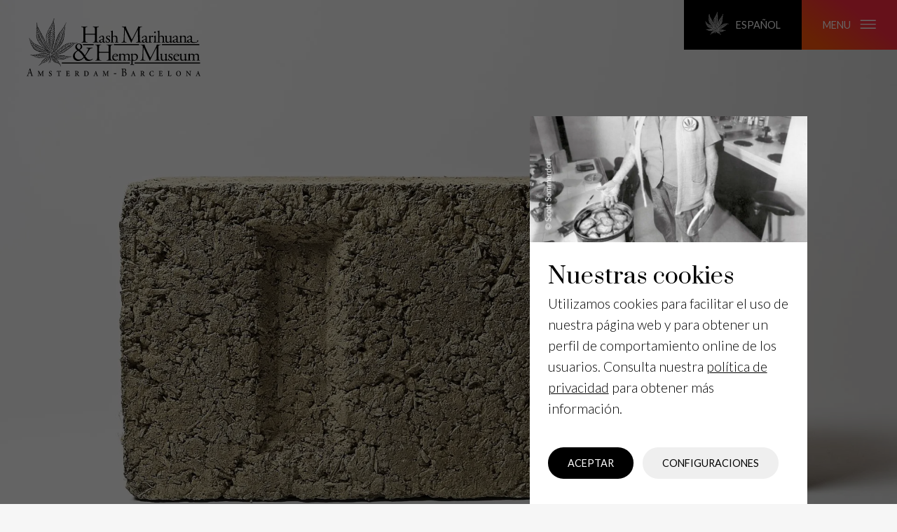

--- FILE ---
content_type: text/html; charset=UTF-8
request_url: https://hashmuseum.com/es/coleccion/moda-de-canamo-sostenible/cannabric/
body_size: 10033
content:
<!DOCTYPE html>

<html lang="es-ES">

    <head>
        <meta charset="UTF-8" />
        <meta name="viewport" content="width=device-width, initial-scale=1.0, maximum-scale=2.0" />
        <link rel="profile" href="https://gmpg.org/xfn/11" />

        <link rel="pingback" href="https://hashmuseum.com/xmlrpc.php">
        <link rel="preconnect" href="http://fonts.googleapis.com" />
        <link rel="dns-prefetch" href="//fonts.googleapis.com" />

        <meta name="google-site-verification" content="aoPLH9IdkVAX4MMq_Vm5VeQs17z4-3vJXizCQbmRo2s" />

        <meta name='robots' content='index, follow, max-image-preview:large, max-snippet:-1, max-video-preview:-1' />
<link rel="alternate" href="https://hashmuseum.com/en/coleccion/hemp-lifestyle/cannabric/" hreflang="en" />
<link rel="alternate" href="https://hashmuseum.com/nl/coleccion/duurzaam-design/cannabric/" hreflang="nl" />
<link rel="alternate" href="https://hashmuseum.com/ca/coleccion/moda-de-canem-sostenible/cannabric/" hreflang="ca" />
<link rel="alternate" href="https://hashmuseum.com/es/coleccion/moda-de-canamo-sostenible/cannabric/" hreflang="es" />
<link rel="alternate" href="https://hashmuseum.com/fr/coleccion/mode-de-chanvre-durable/cannabric/" hreflang="fr" />
<link rel="alternate" href="https://hashmuseum.com/de/coleccion/nachhaltige-hanfprodukte/cannabric/" hreflang="de" />

	<!-- This site is optimized with the Yoast SEO plugin v24.9 - https://yoast.com/wordpress/plugins/seo/ -->
	<title>Cannabric - Hash Marihuana &amp; Hemp Museum</title>
	<meta name="description" content="Los ladrillos hechos de cáñamo son ligeros, resistentes, duraderos y podrían ser el material de construcción del futuro. Descubre más." />
	<link rel="canonical" href="https://hashmuseum.com/es/coleccion/moda-de-canamo-sostenible/cannabric/" />
	<meta property="og:locale" content="es_ES" />
	<meta property="og:locale:alternate" content="en_GB" />
	<meta property="og:locale:alternate" content="nl_NL" />
	<meta property="og:locale:alternate" content="ca_ES" />
	<meta property="og:locale:alternate" content="fr_FR" />
	<meta property="og:locale:alternate" content="de_DE" />
	<meta property="og:type" content="article" />
	<meta property="og:title" content="Cannabric - Hash Marihuana &amp; Hemp Museum" />
	<meta property="og:description" content="Los ladrillos hechos de cáñamo son ligeros, resistentes, duraderos y podrían ser el material de construcción del futuro. Descubre más." />
	<meta property="og:url" content="https://hashmuseum.com/es/coleccion/moda-de-canamo-sostenible/cannabric/" />
	<meta property="og:site_name" content="Hash Marihuana &amp; Hemp Museum" />
	<meta property="article:modified_time" content="2021-05-19T15:14:03+00:00" />
	<meta property="og:image" content="https://hashmuseum.com/wp-content/uploads/cannabric-materfad-scaled.jpg" />
	<meta property="og:image:width" content="3840" />
	<meta property="og:image:height" content="2560" />
	<meta property="og:image:type" content="image/jpeg" />
	<meta name="twitter:card" content="summary_large_image" />
	<script type="application/ld+json" class="yoast-schema-graph">{"@context":"https://schema.org","@graph":[{"@type":"WebPage","@id":"https://hashmuseum.com/es/coleccion/moda-de-canamo-sostenible/cannabric/","url":"https://hashmuseum.com/es/coleccion/moda-de-canamo-sostenible/cannabric/","name":"Cannabric - Hash Marihuana &amp; Hemp Museum","isPartOf":{"@id":"https://hashmuseum.com/es/#website"},"primaryImageOfPage":{"@id":"https://hashmuseum.com/es/coleccion/moda-de-canamo-sostenible/cannabric/#primaryimage"},"image":{"@id":"https://hashmuseum.com/es/coleccion/moda-de-canamo-sostenible/cannabric/#primaryimage"},"thumbnailUrl":"https://hashmuseum.com/wp-content/uploads/cannabric-materfad-scaled.jpg","datePublished":"2021-02-25T15:29:36+00:00","dateModified":"2021-05-19T15:14:03+00:00","description":"Los ladrillos hechos de cáñamo son ligeros, resistentes, duraderos y podrían ser el material de construcción del futuro. Descubre más.","breadcrumb":{"@id":"https://hashmuseum.com/es/coleccion/moda-de-canamo-sostenible/cannabric/#breadcrumb"},"inLanguage":"es-ES","potentialAction":[{"@type":"ReadAction","target":["https://hashmuseum.com/es/coleccion/moda-de-canamo-sostenible/cannabric/"]}]},{"@type":"ImageObject","inLanguage":"es-ES","@id":"https://hashmuseum.com/es/coleccion/moda-de-canamo-sostenible/cannabric/#primaryimage","url":"https://hashmuseum.com/wp-content/uploads/cannabric-materfad-scaled.jpg","contentUrl":"https://hashmuseum.com/wp-content/uploads/cannabric-materfad-scaled.jpg","width":3840,"height":2560,"caption":"© Pablo Axpe / MaterFAD"},{"@type":"BreadcrumbList","@id":"https://hashmuseum.com/es/coleccion/moda-de-canamo-sostenible/cannabric/#breadcrumb","itemListElement":[{"@type":"ListItem","position":1,"name":"Home","item":"https://hashmuseum.com/es/"},{"@type":"ListItem","position":2,"name":"La colección","item":"https://hashmuseum.com/es/coleccion/"},{"@type":"ListItem","position":3,"name":"Cannabric"}]},{"@type":"WebSite","@id":"https://hashmuseum.com/es/#website","url":"https://hashmuseum.com/es/","name":"Hash Marihuana &amp; Hemp Museum","description":"The oldest and most important museum in the world dedicated to Cannabis.","potentialAction":[{"@type":"SearchAction","target":{"@type":"EntryPoint","urlTemplate":"https://hashmuseum.com/es/?s={search_term_string}"},"query-input":{"@type":"PropertyValueSpecification","valueRequired":true,"valueName":"search_term_string"}}],"inLanguage":"es-ES"}]}</script>
	<!-- / Yoast SEO plugin. -->


<link rel='dns-prefetch' href='//fonts.googleapis.com' />
<link rel="alternate" type="application/rss+xml" title="Hash Marihuana &amp; Hemp Museum &raquo; Feed" href="https://hashmuseum.com/es/feed/" />
<link rel="alternate" title="oEmbed (JSON)" type="application/json+oembed" href="https://hashmuseum.com/wp-json/oembed/1.0/embed?url=https%3A%2F%2Fhashmuseum.com%2Fes%2Fcoleccion%2Fmoda-de-canamo-sostenible%2Fcannabric%2F" />
<link rel="alternate" title="oEmbed (XML)" type="text/xml+oembed" href="https://hashmuseum.com/wp-json/oembed/1.0/embed?url=https%3A%2F%2Fhashmuseum.com%2Fes%2Fcoleccion%2Fmoda-de-canamo-sostenible%2Fcannabric%2F&#038;format=xml" />
<style id='wp-img-auto-sizes-contain-inline-css'>
img:is([sizes=auto i],[sizes^="auto," i]){contain-intrinsic-size:3000px 1500px}
/*# sourceURL=wp-img-auto-sizes-contain-inline-css */
</style>
<style id='classic-theme-styles-inline-css'>
/*! This file is auto-generated */
.wp-block-button__link{color:#fff;background-color:#32373c;border-radius:9999px;box-shadow:none;text-decoration:none;padding:calc(.667em + 2px) calc(1.333em + 2px);font-size:1.125em}.wp-block-file__button{background:#32373c;color:#fff;text-decoration:none}
/*# sourceURL=/wp-includes/css/classic-themes.min.css */
</style>
<link rel='stylesheet' id='google-fonts-css' href='https://fonts.googleapis.com/css2?family=Lato:ital,wght@0,100;0,300;0,400;0,700;0,900;1,100;1,300;1,400;1,700;1,900&#038;family=Prata&#038;display=swap' media='all' />
<link rel='stylesheet' id='hashmuseum-styles-css' href='https://hashmuseum.com/wp-content/themes/hashmuseum/src/css/style.min.css?ver=1636389728' media='all' />
<script src="https://hashmuseum.com/wp-content/themes/hashmuseum/src/js/gdpr-cookies.js?ver=1621929930" id="gdpr-cookies-js"></script>
<script src="https://hashmuseum.com/wp-content/themes/hashmuseum/src/js/libs/background-check.min.js?ver=1621929930" id="logo-color-switch-js"></script>
<script src="https://hashmuseum.com/wp-content/themes/hashmuseum/src/js/libs/siema.min.js?ver=1621929930" id="slider-js"></script>
<link rel="https://api.w.org/" href="https://hashmuseum.com/wp-json/" /><link rel="alternate" title="JSON" type="application/json" href="https://hashmuseum.com/wp-json/wp/v2/collection/13064" /><link rel="EditURI" type="application/rsd+xml" title="RSD" href="https://hashmuseum.com/xmlrpc.php?rsd" />
<meta name="generator" content="WordPress 6.9" />
<link rel='shortlink' href='https://hashmuseum.com/?p=13064' />
<link rel="Shortcut Icon" type="image/x-icon" href="https://hashmuseum.com/wp-content/themes/hashmuseum/images/favicon.ico" />    <style id='global-styles-inline-css'>
:root{--wp--preset--aspect-ratio--square: 1;--wp--preset--aspect-ratio--4-3: 4/3;--wp--preset--aspect-ratio--3-4: 3/4;--wp--preset--aspect-ratio--3-2: 3/2;--wp--preset--aspect-ratio--2-3: 2/3;--wp--preset--aspect-ratio--16-9: 16/9;--wp--preset--aspect-ratio--9-16: 9/16;--wp--preset--color--black: #000000;--wp--preset--color--cyan-bluish-gray: #abb8c3;--wp--preset--color--white: #ffffff;--wp--preset--color--pale-pink: #f78da7;--wp--preset--color--vivid-red: #cf2e2e;--wp--preset--color--luminous-vivid-orange: #ff6900;--wp--preset--color--luminous-vivid-amber: #fcb900;--wp--preset--color--light-green-cyan: #7bdcb5;--wp--preset--color--vivid-green-cyan: #00d084;--wp--preset--color--pale-cyan-blue: #8ed1fc;--wp--preset--color--vivid-cyan-blue: #0693e3;--wp--preset--color--vivid-purple: #9b51e0;--wp--preset--gradient--vivid-cyan-blue-to-vivid-purple: linear-gradient(135deg,rgb(6,147,227) 0%,rgb(155,81,224) 100%);--wp--preset--gradient--light-green-cyan-to-vivid-green-cyan: linear-gradient(135deg,rgb(122,220,180) 0%,rgb(0,208,130) 100%);--wp--preset--gradient--luminous-vivid-amber-to-luminous-vivid-orange: linear-gradient(135deg,rgb(252,185,0) 0%,rgb(255,105,0) 100%);--wp--preset--gradient--luminous-vivid-orange-to-vivid-red: linear-gradient(135deg,rgb(255,105,0) 0%,rgb(207,46,46) 100%);--wp--preset--gradient--very-light-gray-to-cyan-bluish-gray: linear-gradient(135deg,rgb(238,238,238) 0%,rgb(169,184,195) 100%);--wp--preset--gradient--cool-to-warm-spectrum: linear-gradient(135deg,rgb(74,234,220) 0%,rgb(151,120,209) 20%,rgb(207,42,186) 40%,rgb(238,44,130) 60%,rgb(251,105,98) 80%,rgb(254,248,76) 100%);--wp--preset--gradient--blush-light-purple: linear-gradient(135deg,rgb(255,206,236) 0%,rgb(152,150,240) 100%);--wp--preset--gradient--blush-bordeaux: linear-gradient(135deg,rgb(254,205,165) 0%,rgb(254,45,45) 50%,rgb(107,0,62) 100%);--wp--preset--gradient--luminous-dusk: linear-gradient(135deg,rgb(255,203,112) 0%,rgb(199,81,192) 50%,rgb(65,88,208) 100%);--wp--preset--gradient--pale-ocean: linear-gradient(135deg,rgb(255,245,203) 0%,rgb(182,227,212) 50%,rgb(51,167,181) 100%);--wp--preset--gradient--electric-grass: linear-gradient(135deg,rgb(202,248,128) 0%,rgb(113,206,126) 100%);--wp--preset--gradient--midnight: linear-gradient(135deg,rgb(2,3,129) 0%,rgb(40,116,252) 100%);--wp--preset--font-size--small: 13px;--wp--preset--font-size--medium: 20px;--wp--preset--font-size--large: 36px;--wp--preset--font-size--x-large: 42px;--wp--preset--spacing--20: 0.44rem;--wp--preset--spacing--30: 0.67rem;--wp--preset--spacing--40: 1rem;--wp--preset--spacing--50: 1.5rem;--wp--preset--spacing--60: 2.25rem;--wp--preset--spacing--70: 3.38rem;--wp--preset--spacing--80: 5.06rem;--wp--preset--shadow--natural: 6px 6px 9px rgba(0, 0, 0, 0.2);--wp--preset--shadow--deep: 12px 12px 50px rgba(0, 0, 0, 0.4);--wp--preset--shadow--sharp: 6px 6px 0px rgba(0, 0, 0, 0.2);--wp--preset--shadow--outlined: 6px 6px 0px -3px rgb(255, 255, 255), 6px 6px rgb(0, 0, 0);--wp--preset--shadow--crisp: 6px 6px 0px rgb(0, 0, 0);}:where(.is-layout-flex){gap: 0.5em;}:where(.is-layout-grid){gap: 0.5em;}body .is-layout-flex{display: flex;}.is-layout-flex{flex-wrap: wrap;align-items: center;}.is-layout-flex > :is(*, div){margin: 0;}body .is-layout-grid{display: grid;}.is-layout-grid > :is(*, div){margin: 0;}:where(.wp-block-columns.is-layout-flex){gap: 2em;}:where(.wp-block-columns.is-layout-grid){gap: 2em;}:where(.wp-block-post-template.is-layout-flex){gap: 1.25em;}:where(.wp-block-post-template.is-layout-grid){gap: 1.25em;}.has-black-color{color: var(--wp--preset--color--black) !important;}.has-cyan-bluish-gray-color{color: var(--wp--preset--color--cyan-bluish-gray) !important;}.has-white-color{color: var(--wp--preset--color--white) !important;}.has-pale-pink-color{color: var(--wp--preset--color--pale-pink) !important;}.has-vivid-red-color{color: var(--wp--preset--color--vivid-red) !important;}.has-luminous-vivid-orange-color{color: var(--wp--preset--color--luminous-vivid-orange) !important;}.has-luminous-vivid-amber-color{color: var(--wp--preset--color--luminous-vivid-amber) !important;}.has-light-green-cyan-color{color: var(--wp--preset--color--light-green-cyan) !important;}.has-vivid-green-cyan-color{color: var(--wp--preset--color--vivid-green-cyan) !important;}.has-pale-cyan-blue-color{color: var(--wp--preset--color--pale-cyan-blue) !important;}.has-vivid-cyan-blue-color{color: var(--wp--preset--color--vivid-cyan-blue) !important;}.has-vivid-purple-color{color: var(--wp--preset--color--vivid-purple) !important;}.has-black-background-color{background-color: var(--wp--preset--color--black) !important;}.has-cyan-bluish-gray-background-color{background-color: var(--wp--preset--color--cyan-bluish-gray) !important;}.has-white-background-color{background-color: var(--wp--preset--color--white) !important;}.has-pale-pink-background-color{background-color: var(--wp--preset--color--pale-pink) !important;}.has-vivid-red-background-color{background-color: var(--wp--preset--color--vivid-red) !important;}.has-luminous-vivid-orange-background-color{background-color: var(--wp--preset--color--luminous-vivid-orange) !important;}.has-luminous-vivid-amber-background-color{background-color: var(--wp--preset--color--luminous-vivid-amber) !important;}.has-light-green-cyan-background-color{background-color: var(--wp--preset--color--light-green-cyan) !important;}.has-vivid-green-cyan-background-color{background-color: var(--wp--preset--color--vivid-green-cyan) !important;}.has-pale-cyan-blue-background-color{background-color: var(--wp--preset--color--pale-cyan-blue) !important;}.has-vivid-cyan-blue-background-color{background-color: var(--wp--preset--color--vivid-cyan-blue) !important;}.has-vivid-purple-background-color{background-color: var(--wp--preset--color--vivid-purple) !important;}.has-black-border-color{border-color: var(--wp--preset--color--black) !important;}.has-cyan-bluish-gray-border-color{border-color: var(--wp--preset--color--cyan-bluish-gray) !important;}.has-white-border-color{border-color: var(--wp--preset--color--white) !important;}.has-pale-pink-border-color{border-color: var(--wp--preset--color--pale-pink) !important;}.has-vivid-red-border-color{border-color: var(--wp--preset--color--vivid-red) !important;}.has-luminous-vivid-orange-border-color{border-color: var(--wp--preset--color--luminous-vivid-orange) !important;}.has-luminous-vivid-amber-border-color{border-color: var(--wp--preset--color--luminous-vivid-amber) !important;}.has-light-green-cyan-border-color{border-color: var(--wp--preset--color--light-green-cyan) !important;}.has-vivid-green-cyan-border-color{border-color: var(--wp--preset--color--vivid-green-cyan) !important;}.has-pale-cyan-blue-border-color{border-color: var(--wp--preset--color--pale-cyan-blue) !important;}.has-vivid-cyan-blue-border-color{border-color: var(--wp--preset--color--vivid-cyan-blue) !important;}.has-vivid-purple-border-color{border-color: var(--wp--preset--color--vivid-purple) !important;}.has-vivid-cyan-blue-to-vivid-purple-gradient-background{background: var(--wp--preset--gradient--vivid-cyan-blue-to-vivid-purple) !important;}.has-light-green-cyan-to-vivid-green-cyan-gradient-background{background: var(--wp--preset--gradient--light-green-cyan-to-vivid-green-cyan) !important;}.has-luminous-vivid-amber-to-luminous-vivid-orange-gradient-background{background: var(--wp--preset--gradient--luminous-vivid-amber-to-luminous-vivid-orange) !important;}.has-luminous-vivid-orange-to-vivid-red-gradient-background{background: var(--wp--preset--gradient--luminous-vivid-orange-to-vivid-red) !important;}.has-very-light-gray-to-cyan-bluish-gray-gradient-background{background: var(--wp--preset--gradient--very-light-gray-to-cyan-bluish-gray) !important;}.has-cool-to-warm-spectrum-gradient-background{background: var(--wp--preset--gradient--cool-to-warm-spectrum) !important;}.has-blush-light-purple-gradient-background{background: var(--wp--preset--gradient--blush-light-purple) !important;}.has-blush-bordeaux-gradient-background{background: var(--wp--preset--gradient--blush-bordeaux) !important;}.has-luminous-dusk-gradient-background{background: var(--wp--preset--gradient--luminous-dusk) !important;}.has-pale-ocean-gradient-background{background: var(--wp--preset--gradient--pale-ocean) !important;}.has-electric-grass-gradient-background{background: var(--wp--preset--gradient--electric-grass) !important;}.has-midnight-gradient-background{background: var(--wp--preset--gradient--midnight) !important;}.has-small-font-size{font-size: var(--wp--preset--font-size--small) !important;}.has-medium-font-size{font-size: var(--wp--preset--font-size--medium) !important;}.has-large-font-size{font-size: var(--wp--preset--font-size--large) !important;}.has-x-large-font-size{font-size: var(--wp--preset--font-size--x-large) !important;}
/*# sourceURL=global-styles-inline-css */
</style>
</head>

    <body class="wp-singular collection-template-default single single-collection postid-13064 wp-embed-responsive wp-theme-hashmuseum" data-mobile-menu-hide>

    <header>

        <a data-logo title="Hash Marihuana &amp; Hemp Museum" aria-label="Visit the Homepage" class="header_logo_link large logo" href="/">
            <img loading="lazy" src="https://hashmuseum.com/wp-content/themes/hashmuseum/images/svg/logo.svg" alt="Logo">
        </a>

        <div class="mobile_top_menu">

            <a data-logo title="Hash Marihuana &amp; Hemp Museum" aria-label="Visit the Homepage" class="header_logo_link small logo" href="/">
                <img loading="lazy" src="https://hashmuseum.com/wp-content/themes/hashmuseum/images/svg/logo-small.svg" alt="Logo">
            </a>

            <div class="menu_buttons_wrap">

                <!-- Edit button for logged in users -->
                
                <button aria-label="edit" class="language_menu_toggle" data-language-menu-toggle>
                    <img loading="lazy" class="icon" src="https://hashmuseum.com/wp-content/themes/hashmuseum/images/svg/weedleaf-small.svg" alt="Language Menu Icon">
                    Español                </button>

                <button aria-label="Open main menu" class="main_menu_toggle" data-main-menu-toggle>
                    menu                    <img loading="lazy" class="icon" src="https://hashmuseum.com/wp-content/themes/hashmuseum/images/svg/hamburgerIcon.svg" alt="Menu Icon">
                </button>            

            </div>

        </div>

        <div class="mobile_buttons">

            <a href="#tickets" class="buy_tickets mobile_btn">
                Comprar entradas            </a>

            <a href="/es/planea-tu-visita/" class="plan_visit mobile_btn">
                Planea tu visita            </a>            

        </div>

        <div class="main_menu hidden" data-main-menu>

        <div class="menu_background" data-main-close></div> 

            <div class="main_menu_wrap">

                <div class="menu_top">

                    <form role="search" method="get" class="search_form" action="https://hashmuseum.com/es/">    
<label for="search">Search function</label>

    <input type="search" name="s" id="search" class="search_field" placeholder="Type to search &hellip;" value="">
    <button aria-label="search" type="submit" class="search_submit">
        <img loading="lazy" class="icon" src="https://hashmuseum.com/wp-content/themes/hashmuseum/images/svg/searchIcon.svg" alt="Search Icon">
    </button>
</form>    

                    <button class="main_close" data-main-close aria-label="Cerrar">
                        <img loading="lazy" class="icon" src="https://hashmuseum.com/wp-content/themes/hashmuseum/images/svg/closeIcon.svg" alt="Icon">
                    </button>

                </div>

                <nav id="main-navigation" class="main_navigation">
                    <ul id="menu-main-menu-es"><li id="menu-item-7532" class="menu-item menu-item-type-custom menu-item-object-custom menu-item-7532"><a href="/es/coleccion">La colección</a></li>
<li id="menu-item-7585" class="menu-item menu-item-type-custom menu-item-object-custom menu-item-7585"><a href="/es/whats-on">Noticias y exposiciones</a></li>
<li id="menu-item-8056" class="menu-item menu-item-type-post_type menu-item-object-page menu-item-8056"><a href="https://hashmuseum.com/es/acerca-del-museo/">Acerca del museo</a></li>
<li id="menu-item-7534" class="menu-item menu-item-type-custom menu-item-object-custom menu-item-7534"><a href="/es/conocimiento-del-cannabis">Conocimiento del cannabis</a></li>
</ul>                </nav>

                <div class="meta" data-mobile-menu-tabs>

                    <div class="tabs_header">

                        <button class="tab_title">
                            Amsterdam                        </button>

                        <button class="tab_title">
                            Barcelona                        </button>

                    </div>

                    <div class="tab_content">

                        <h2 class="city_header">
                            <a class="location_link" href="/es/amsterdam/">
                                Amsterdam                            </a>
                        </h2>

                        <div class="openinghours">
                            <img loading="lazy" class="icon" src="https://hashmuseum.com/wp-content/themes/hashmuseum/images/svg/clockIcon.svg" alt="Icon"> 
                            <p>
                                Lunes - Jueves : 12:00 – 20:00<br />
Viernes - Domingo : 10:00 - 22:00                            </p>
                        </div>

                        <nav class="social amsterdam"> 
                            <div class='facebook menu-item menu-item-type-custom menu-item-object-custom'><a title="facebook" href="https://www.facebook.com/HashMuseum"><span class="icon"><img loading='lazy' class='icon' src='https://hashmuseum.com/wp-content/themes/hashmuseum/images/svg/facebook.svg' alt='Icon'></span></a></div></li>
<div class='instagram menu-item menu-item-type-custom menu-item-object-custom'><a title="instagram" href="https://www.instagram.com/hashmuseum/"><span class="icon"><img loading='lazy' class='icon' src='https://hashmuseum.com/wp-content/themes/hashmuseum/images/svg/instagram.svg' alt='Icon'></span></a></div></li>
<div class='tripadvisor menu-item menu-item-type-custom menu-item-object-custom'><a title="tripadvisor" href="https://www.tripadvisor.nl/Attraction_Review-g188590-d244456-Reviews-Hash_Marihuana_Hemp_Museum-Amsterdam_North_Holland_Province.html"><span class="icon"><img loading='lazy' class='icon' src='https://hashmuseum.com/wp-content/themes/hashmuseum/images/svg/tripadvisor.svg' alt='Icon'></span></a></div></li>
<div class='pinterest menu-item menu-item-type-custom menu-item-object-custom'><a title="pinterest" href="https://www.pinterest.es/hashmuseum"><span class="icon"><img loading='lazy' class='icon' src='https://hashmuseum.com/wp-content/themes/hashmuseum/images/svg/pinterest.svg' alt='Icon'></span></a></div></li>
<div class='flickr menu-item menu-item-type-custom menu-item-object-custom'><a title="flickr" href="https://www.flickr.com/photos/hashmuseum/"><span class="icon"><img loading='lazy' class='icon' src='https://hashmuseum.com/wp-content/themes/hashmuseum/images/svg/flickr.svg' alt='Icon'></span></a></div></li>
                        </nav>

                        <a class="mobile_more_info_link" href="/es/amsterdam/">
                            <img loading="lazy" class="icon" src="https://hashmuseum.com/wp-content/themes/hashmuseum/images/svg/arrowRightIcon.svg" alt="Icon">
                            Más información                        </a>

                    </div>
                    
                    <div class="tab_content">

                        <h2 class="city_header">
                            <a class="location_link" href="/es/barcelona/">
                                Barcelona                            </a>
                        </h2>

                        <div class="openinghours">
                            <img loading="lazy" class="icon" src="https://hashmuseum.com/wp-content/themes/hashmuseum/images/svg/clockIcon.svg" alt="Icon"> 
                            <p>
                                Todos los días: 11:00 – 20:00                            </p>
                        </div>

                        <nav class="social barcelona">
                            <div class='facebook menu-item menu-item-type-custom menu-item-object-custom'><a title="facebook" href="https://www.facebook.com/HempMuseumGallery"><span class="icon"><img loading='lazy' class='icon' src='https://hashmuseum.com/wp-content/themes/hashmuseum/images/svg/facebook.svg' alt='Icon'></span></a></div></li>
<div class='instagram menu-item menu-item-type-custom menu-item-object-custom'><a title="instagram" href="https://www.instagram.com/hempmuseumgallery/"><span class="icon"><img loading='lazy' class='icon' src='https://hashmuseum.com/wp-content/themes/hashmuseum/images/svg/instagram.svg' alt='Icon'></span></a></div></li>
<div class='tripadvisor menu-item menu-item-type-custom menu-item-object-custom'><a title="tripadvisor" href="https://www.tripadvisor.co.uk/Attraction_Review-g187497-d3240045-Reviews-Hash_Marihuana_Hemp_Museum-Barcelona_Catalonia.html"><span class="icon"><img loading='lazy' class='icon' src='https://hashmuseum.com/wp-content/themes/hashmuseum/images/svg/tripadvisor.svg' alt='Icon'></span></a></div></li>
<div class='pinterest menu-item menu-item-type-custom menu-item-object-custom'><a title="pinterest" href="https://www.pinterest.es/hashmuseum"><span class="icon"><img loading='lazy' class='icon' src='https://hashmuseum.com/wp-content/themes/hashmuseum/images/svg/pinterest.svg' alt='Icon'></span></a></div></li>
<div class='flickr menu-item menu-item-type-custom menu-item-object-custom'><a title="flickr" href="https://www.flickr.com/photos/hempmuseumgallery/"><span class="icon"><img loading='lazy' class='icon' src='https://hashmuseum.com/wp-content/themes/hashmuseum/images/svg/flickr.svg' alt='Icon'></span></a></div></li>
                        </nav>

                        <a class="mobile_more_info_link" href="/es/barcelona/">
                            <img loading="lazy" class="icon" src="https://hashmuseum.com/wp-content/themes/hashmuseum/images/svg/arrowRightIcon.svg" alt="Icon">
                            Más información                        </a>

                    </div>
            
                </div>

                <div class="ticket_buttons">
                    <a class="action_btn btn" href="#tickets">
                        Compra tu entrada                    </a>

                    <a class="ghost_btn white btn" href="/es/planea-tu-visita/">
                        Planea tu visita                    </a>

                </div>
                
                <nav id="boring-links" class="boring_links" role="navigation">
                                    </nav>

                <div class="mobile_bottom_buttons">

                    <button class="mobile_close" data-main-close aria-label="Cerrar">
                        <img loading="lazy" class="icon" src="https://hashmuseum.com/wp-content/themes/hashmuseum/images/svg/closeIcon.svg" alt="Icon">
                        Cerrar                    </button>
                    
                    <button class="mobile_language_menu_toggle" data-language-menu-toggle>
                        Selecciona el idioma                        <img loading="lazy" class="icon" src="https://hashmuseum.com/wp-content/themes/hashmuseum/images/svg/arrowRightIcon.svg" alt="Icon">
                    </button>

                </div>

            </div>

        </div>
        <div class="language_menu hidden" data-language-menu>

    <div class="menu_background" data-language-close></div> 

    <div class="language_menu_wrap">

        <h2>
            Selecciona el idioma        </h2>   
        
        <button class="language_close" data-language-close aria-label="Close Menu">
            <img loading="lazy" class="icon" src="https://hashmuseum.com/wp-content/themes/hashmuseum/images/svg/closeIcon.svg" alt="Icon">
        </button>

        <nav id="language-navigation" class="language_navigation">
            <ul id="menu-language-menu"><li id="menu-item-32-en" class="lang-item lang-item-2 lang-item-en lang-item-first menu-item menu-item-type-custom menu-item-object-custom menu-item-32-en"><a href="https://hashmuseum.com/en/coleccion/hemp-lifestyle/cannabric/" hreflang="en-GB" lang="en-GB">English</a></li>
<li id="menu-item-32-nl" class="lang-item lang-item-13 lang-item-nl menu-item menu-item-type-custom menu-item-object-custom menu-item-32-nl"><a href="https://hashmuseum.com/nl/coleccion/duurzaam-design/cannabric/" hreflang="nl-NL" lang="nl-NL">Nederlands</a></li>
<li id="menu-item-32-ca" class="lang-item lang-item-17 lang-item-ca menu-item menu-item-type-custom menu-item-object-custom menu-item-32-ca"><a href="https://hashmuseum.com/ca/coleccion/moda-de-canem-sostenible/cannabric/" hreflang="ca" lang="ca">Català</a></li>
<li id="menu-item-32-es" class="lang-item lang-item-21 lang-item-es current-lang menu-item menu-item-type-custom menu-item-object-custom menu-item-32-es"><a href="https://hashmuseum.com/es/coleccion/moda-de-canamo-sostenible/cannabric/" hreflang="es-ES" lang="es-ES">Español</a></li>
<li id="menu-item-32-fr" class="lang-item lang-item-5 lang-item-fr menu-item menu-item-type-custom menu-item-object-custom menu-item-32-fr"><a href="https://hashmuseum.com/fr/coleccion/mode-de-chanvre-durable/cannabric/" hreflang="fr-FR" lang="fr-FR">Français</a></li>
<li id="menu-item-32-de" class="lang-item lang-item-9 lang-item-de menu-item menu-item-type-custom menu-item-object-custom menu-item-32-de"><a href="https://hashmuseum.com/de/coleccion/nachhaltige-hanfprodukte/cannabric/" hreflang="de-DE" lang="de-DE">Deutsch</a></li>
<li id="menu-item-10782" class="menu-item menu-item-type-post_type menu-item-object-visitorinfo menu-item-10782"><a href="https://hashmuseum.com/pianifica-la-tua-visita/">Pianifica la tua visita</a></li>
<li id="menu-item-10785" class="menu-item menu-item-type-post_type menu-item-object-visitorinfo menu-item-10785"><a href="https://hashmuseum.com/planeje-sua-visita/">Planeje sua visita</a></li>
<li id="menu-item-10788" class="menu-item menu-item-type-post_type menu-item-object-visitorinfo menu-item-10788"><a href="https://hashmuseum.com/%d1%81%d0%bf%d0%bb%d0%b0%d0%bd%d0%b8%d1%80%d1%83%d0%b9%d1%82%d0%b5-%d0%bf%d0%be%d1%81%d0%b5%d1%89%d0%b5%d0%bd%d0%b8%d0%b5-%d0%bc%d1%83%d0%b7%d0%b5%d1%8f/">Спланируйте свой визит</a></li>
<li id="menu-item-10779" class="menu-item menu-item-type-post_type menu-item-object-visitorinfo menu-item-10779"><a href="https://hashmuseum.com/%e6%82%a8%e7%9a%84%e5%8f%82%e8%a7%82%e8%ae%a1%e5%88%92/">计划行程</a></li>
<li id="menu-item-16876" class="menu-item menu-item-type-post_type menu-item-object-visitorinfo menu-item-16876"><a href="https://hashmuseum.com/%e6%9d%a5%e9%a4%a8%e3%82%92%e8%a8%88%e7%94%bb/">来館のご案内</a></li>
</ul>        </nav>

    </div> 

</div>
    </header>
			
          
        
		


    
    <article id="hero-block_6037cb3be7035" class="hero collection_item gb_block">
        
        <div class="image_wrap">

            
                    

                        
        <img decoding="async" loading="lazy" class="image" src="https://hashmuseum.com/wp-content/uploads/cannabric-materfad-1920x1280.jpg" alt="cannabric materfad" />

        
            <p class="caption">
                © Pablo Axpe / MaterFAD</?php>
            </p>

            
     


                        
                
            
        </div>
        
        
<div class="text_wrap">

    <div class="text_wrap_inner">

        <a href="/en/collection/" class="back_link">
            <img decoding="async" loading="lazy" class="icon" alt="icon" src="https://hashmuseum.com/wp-content/themes/hashmuseum/images/svg/arrowLeftIcon.svg" alt="Icon">
            Volver a la colección        </a>

        <h1 class="header">
            Cannabric        </h1>    

        <h2 class="subheader">
                    </h2>

        <div class="description">
            <p>El cáñamo es un material prometedor para cualquier persona interesada en la construcción respetuosa con el medio ambiente. El ladrillo que ves aquí se llama <a href="http://mind.materfad.com/material/1354/cannabric">Cannabric</a>. Está hecho de cáñamo, cal y una mezcla de minerales. Los Cannabrics son ligeros y tienen buenas propiedades de aislamiento contra la humedad y el ruido. Pueden soportar el fuego y las heladas, y son resistentes a los insectos. En la industria de la construcción los Cannabrics se utilizan para el aislamiento o para la construcción de tabiques y muros de carga. Los ladrillos de cáñamo expuestos en nuestro museo de Barcelona fueron donados por la arquitecta <a href="http://www.cannabric.com/">Monika Brümmer</a>, que construye casas ecológicas con cáñamo en el sur de España y en Marruecos.</p>
 
        </div>

        
    </div>
        
    <p class="license_message">
        Muchas de las imágenes en la web del Hash Marihuana &#038; Hemp Museum están disponibles para su reproducción. <a href="mailto:amsterdam@hashmuseum.com">Contacta con nosotros</a> para más información.    </p>

</div>
    </article>


	

		<article id="newsletter" class="newsletter">

			<h2 class="subheader">
				Hazte amigo			</h2>

			<h1 class="header">
				Newsletter del museo			</h1>

			<p class="text">
				Regístrate en nuestra newsletter y sé el primero en recibir información sobre las novedades y eventos del museo.			</p>
			
			
<form data-form-validate action="https://hashmuseum.us6.list-manage.com/subscribe/post?u=6c0dac20c9&amp;id=859b140093" method="post" id="mc-embedded-subscribe-form" name="mc-embedded-subscribe-form" target="_blank" novalidate>
   
    <div class="hide_success" data-hide-form>

        <div class="form_inner">

            <div class="mc-field-group input_wrap">
                <label for="mce-FNAME">
                    Tu nombre                </label>
                <input type="text" value="" placeholder="Mary" name="FNAME" class="required name" id="mce-FNAME" autocorrect="off" spellcheck="false" required>
            </div>

            <div class="mc-field-group input_wrap">
                <label for="mce-EMAIL">
                    Dirección de correo electrónico                </label>
                <input type="email" value="" placeholder="mary@jane.com" name="EMAIL" class="required email" id="mce-EMAIL" autocorrect="off" spellcheck="false" required>
            </div>

        </div>

        <div class="mc-field-group input-group gdpr_check">
            <input type="checkbox" value="1" class="required gdpr" name="group[52897][1]" id="mce-gdpr" required>
            <label for="mce-gdpr">
                Sí, he leído y acepto la <a href="/es/politica-de-privacidad">Privacy Policy</a>.            </label>

        </div>

        <div style="position: absolute; left: -99999px;" aria-hidden="true">
            <input type="text" name="b_6c0dac20c9_859b140093" tabindex="-1" value="">
        </div>


        <button type="submit" name="subscribe" id="mc-embedded-subscribe" class="btn action_btn black">
            Suscribir        </button>
        
    </div>
    
    <div class="status_message" data-mc-status>
    </div>
        

</form>
		</article>
		
		<article class="footer">

			<div class="columns">

				<div class="column first">
					
					<div class="footer_logo">
						<img loading="lazy" src="https://hashmuseum.com/wp-content/themes/hashmuseum/images/svg/LogoLarge.svg" alt="Logo">
					</div>


					<h2 class="header">
						Explora el mundo del cannabis. Pasado, presente y futuro.					
					</h2>

					<div class="ticket_buttons">

						<a class="ghost_btn black btn" href="#tickets">
							Compra tu entrada						</a>

						<a class="ghost_btn black btn" href="/es/planea-tu-visita/">
							Planea tu visita						</a>
						
					</div>
					
					<div class="sister_companies">
						
						<p>
							Nuestras empresas hermanas						</p>

						<div class="logos">
							<a title="sensiseeds" href="https://sensiseeds.com">
								<img loading="lazy" class="sensiseeds" src="https://hashmuseum.com/wp-content/themes/hashmuseum/images/svg/SensiSeedsLogo.svg" alt="Logo">
							</a>
							<a title="hempflax" href="https://www.hempflax.com">
								<img loading="lazy" class="hempflax" src="https://hashmuseum.com/wp-content/themes/hashmuseum/images/svg/HempFlaxLogo.svg" alt="hempflax Logo">
							</a>
							<a title="cannabiscollege" href="https://cannabiscollege.com/">	
								<img loading="lazy" class="cannabiscollege" src="https://hashmuseum.com/wp-content/themes/hashmuseum/images/svg/CannabisCollegeLogo.svg" alt="cannabiscollege Logo">
							</a>
							<a title="hempstory" href="https://www.hempstory.nl">	
								<img loading="lazy" class="hempstory" src="https://hashmuseum.com/wp-content/themes/hashmuseum/images/svg/HempstoryLogo.svg" alt="hempstory Logo">
							</a>
						</div>
					
					</div>

				</div>

				<div class="column second">

					<h2 class="header">
						<a class="location_link" href="/es/amsterdam/">
                    		Amsterdam                		</a>
					</h2>
					
					<div class="address">
						<img loading="lazy" src="https://hashmuseum.com/wp-content/themes/hashmuseum/images/svg/locationIcon.svg" alt="locationIcon"> 
                        <p>
                            Oudezijds Achterburgwal 148                        </p>
					</div>
					
					<div class="phonenumber">
						<img loading="lazy" src="https://hashmuseum.com/wp-content/themes/hashmuseum/images/svg/phoneIcon.svg" alt="phoneIcon"> 
                        <p>
							+31 (0)20-6248926						</p>
					</div>

					<a href="mailto:amsterdam@hashmuseum.com" class="email">
						<img loading="lazy" src="https://hashmuseum.com/wp-content/themes/hashmuseum/images/svg/emailIcon.svg" alt="emailIcon">
						<p>
							amsterdam@hashmuseum.com
						</p>
					</a>

                    <div class="openinghours">
						<img loading="lazy" src="https://hashmuseum.com/wp-content/themes/hashmuseum/images/svg/clockIcon.svg" alt="clockIcon">
                        <p>
                            Lunes - Jueves : 12:00 – 20:00<br />
Viernes - Domingo : 10:00 - 22:00                        </p>
					</div>
					
					<a href="/es/amsterdam/" class="moreinfo">
						<img loading="lazy" src="https://hashmuseum.com/wp-content/themes/hashmuseum/images/svg/arrowRightIcon.svg" alt="arrowRightIcon">
                        <p>
							Más información                        </p>
                    </a>

                    <nav class="social amsterdam">
                        <div class='facebook menu-item menu-item-type-custom menu-item-object-custom'><a title="facebook" href="https://www.facebook.com/HashMuseum"><span class="icon"><img loading='lazy' class='icon' src='https://hashmuseum.com/wp-content/themes/hashmuseum/images/svg/facebook.svg' alt='Icon'></span></a></div></li>
<div class='instagram menu-item menu-item-type-custom menu-item-object-custom'><a title="instagram" href="https://www.instagram.com/hashmuseum/"><span class="icon"><img loading='lazy' class='icon' src='https://hashmuseum.com/wp-content/themes/hashmuseum/images/svg/instagram.svg' alt='Icon'></span></a></div></li>
<div class='tripadvisor menu-item menu-item-type-custom menu-item-object-custom'><a title="tripadvisor" href="https://www.tripadvisor.nl/Attraction_Review-g188590-d244456-Reviews-Hash_Marihuana_Hemp_Museum-Amsterdam_North_Holland_Province.html"><span class="icon"><img loading='lazy' class='icon' src='https://hashmuseum.com/wp-content/themes/hashmuseum/images/svg/tripadvisor.svg' alt='Icon'></span></a></div></li>
<div class='pinterest menu-item menu-item-type-custom menu-item-object-custom'><a title="pinterest" href="https://www.pinterest.es/hashmuseum"><span class="icon"><img loading='lazy' class='icon' src='https://hashmuseum.com/wp-content/themes/hashmuseum/images/svg/pinterest.svg' alt='Icon'></span></a></div></li>
<div class='flickr menu-item menu-item-type-custom menu-item-object-custom'><a title="flickr" href="https://www.flickr.com/photos/hashmuseum/"><span class="icon"><img loading='lazy' class='icon' src='https://hashmuseum.com/wp-content/themes/hashmuseum/images/svg/flickr.svg' alt='Icon'></span></a></div></li>
                    </nav>

                    <h2 class="header">
						<a class="location_link" href="/es/barcelona/">
							Barcelona						</a>
                    </h2>

					<div class="address">
						<img loading="lazy" src="https://hashmuseum.com/wp-content/themes/hashmuseum/images/svg/locationIcon.svg" alt="locationIcon">
						<p>
							Carrer Ample 35                        </p>
					</div>
					
					<div class="phonenumber">
						<img loading="lazy" src="https://hashmuseum.com/wp-content/themes/hashmuseum/images/svg/phoneIcon.svg" alt="phoneIcon">
                        <p>
							+34 93 319 75 39                        </p>
					</div>

					<a href="mailto:barcelona@hashmuseum.com" class="email">
						<img loading="lazy" src="https://hashmuseum.com/wp-content/themes/hashmuseum/images/svg/emailIcon.svg" alt="emailIcon">
						<p>
							barcelona@hashmuseum.com
						</p>
					</a>
					
                    <div class="openinghours">
						<img loading="lazy" src="https://hashmuseum.com/wp-content/themes/hashmuseum/images/svg/clockIcon.svg" alt="clockIcon">
                        <p>
                            Todos los días: 11:00 – 20:00                        </p>
                    </div>

					<a href="/es/barcelona/" class="moreinfo">
						<img loading="lazy" src="https://hashmuseum.com/wp-content/themes/hashmuseum/images/svg/arrowRightIcon.svg" alt="arrowRightIcon">
                        <p>
							Más información                        </p>
                    </a>

                    <nav class="social barcelona">
                        <div class='facebook menu-item menu-item-type-custom menu-item-object-custom'><a title="facebook" href="https://www.facebook.com/HempMuseumGallery"><span class="icon"><img loading='lazy' class='icon' src='https://hashmuseum.com/wp-content/themes/hashmuseum/images/svg/facebook.svg' alt='Icon'></span></a></div></li>
<div class='instagram menu-item menu-item-type-custom menu-item-object-custom'><a title="instagram" href="https://www.instagram.com/hempmuseumgallery/"><span class="icon"><img loading='lazy' class='icon' src='https://hashmuseum.com/wp-content/themes/hashmuseum/images/svg/instagram.svg' alt='Icon'></span></a></div></li>
<div class='tripadvisor menu-item menu-item-type-custom menu-item-object-custom'><a title="tripadvisor" href="https://www.tripadvisor.co.uk/Attraction_Review-g187497-d3240045-Reviews-Hash_Marihuana_Hemp_Museum-Barcelona_Catalonia.html"><span class="icon"><img loading='lazy' class='icon' src='https://hashmuseum.com/wp-content/themes/hashmuseum/images/svg/tripadvisor.svg' alt='Icon'></span></a></div></li>
<div class='pinterest menu-item menu-item-type-custom menu-item-object-custom'><a title="pinterest" href="https://www.pinterest.es/hashmuseum"><span class="icon"><img loading='lazy' class='icon' src='https://hashmuseum.com/wp-content/themes/hashmuseum/images/svg/pinterest.svg' alt='Icon'></span></a></div></li>
<div class='flickr menu-item menu-item-type-custom menu-item-object-custom'><a title="flickr" href="https://www.flickr.com/photos/hempmuseumgallery/"><span class="icon"><img loading='lazy' class='icon' src='https://hashmuseum.com/wp-content/themes/hashmuseum/images/svg/flickr.svg' alt='Icon'></span></a></div></li>
                    </nav>
					
				</div>

				<div class="column third">

					<h2 class="header">
                        Explorar					</h2>

					<nav id="explore-links" class="explore_links">
						<ul id="menu-explore-es"><li id="menu-item-8758" class="menu-item menu-item-type-custom menu-item-object-custom menu-item-8758"><a href="/es/conocimiento-del-cannabis/">Conocimiento del cannabis</a></li>
<li id="menu-item-7538" class="menu-item menu-item-type-post_type menu-item-object-page menu-item-7538"><a href="https://hashmuseum.com/es/planea-tu-visita/">Planea tu visita</a></li>
<li id="menu-item-8054" class="menu-item menu-item-type-post_type menu-item-object-page menu-item-8054"><a href="https://hashmuseum.com/es/acerca-del-museo/">Acerca del museo</a></li>
<li id="menu-item-7535" class="menu-item menu-item-type-post_type menu-item-object-page menu-item-7535"><a href="https://hashmuseum.com/es/amsterdam/">Amsterdam</a></li>
<li id="menu-item-7536" class="menu-item menu-item-type-post_type menu-item-object-page menu-item-7536"><a href="https://hashmuseum.com/es/barcelona/">Barcelona</a></li>
</ul>               		</nav>
					
					<h2 class="header">
                        Legalizar                    </h2>

					<nav id="legal-links" class="legal_links">
						<ul id="menu-legal-links-es"><li id="menu-item-7541" class="menu-item menu-item-type-post_type menu-item-object-page menu-item-7541"><a href="https://hashmuseum.com/es/informacion-para-prensa/">Información para prensa</a></li>
<li id="menu-item-7540" class="menu-item menu-item-type-post_type menu-item-object-page menu-item-7540"><a href="https://hashmuseum.com/es/terminos-y-condiciones/">Términos y condiciones</a></li>
<li id="menu-item-7539" class="menu-item menu-item-type-post_type menu-item-object-page menu-item-7539"><a href="https://hashmuseum.com/es/politica-de-privacidad/">Política de privacidad</a></li>
</ul>               		</nav>
					
				</div>

			</div>

			<div class="sister_companies mobile">
						
				<p>
					Nuestras empresas hermanas				</p>

				<div class="logos">
					<a title="sensiseeds" href="https://sensiseeds.com">
						<img loading="lazy" class="sensiseeds" src="https://hashmuseum.com/wp-content/themes/hashmuseum/images/svg/SensiSeedsLogo.svg" alt="Logo">
					</a>
					<a title="hempflax" href="https://www.hempflax.com">
						<img loading="lazy" class="hempflax" src="https://hashmuseum.com/wp-content/themes/hashmuseum/images/svg/HempFlaxLogo.svg" alt="hempflax Logo">
					</a>
					<a title="cannabiscollege" href="https://cannabiscollege.com/">	
						<img loading="lazy" class="cannabiscollege" src="https://hashmuseum.com/wp-content/themes/hashmuseum/images/svg/CannabisCollegeLogo.svg" alt="cannabiscollege Logo">
					</a>
					<a title="hempstory" href="https://www.hempstory.nl">	
						<img loading="lazy" class="hempstory" src="https://hashmuseum.com/wp-content/themes/hashmuseum/images/svg/HempstoryLogo.svg" alt="hempstory Logo">
					</a>
				</div>
			
			</div>

			<p class="copyright_notice">
				© 1987 - 2026 Hash Marihuana & Hemp Museum. Todos los derechos reservados.				<span class="css_check">CSS Status 404</span>		
			</p>

		</article>

		
<div class="ticket_modal" tabindex="-1" role="dialog" aria-hidden="true" data-ticket-modal>

    <div class="modal_inner">

        <div class="weedleaf">
            <img loading="lazy" class="icon" src="https://hashmuseum.com/wp-content/themes/hashmuseum/images/svg/weedleaf.svg" alt="Icon">

        </div>

        <button class="close" aria-label="Close modal" data-ticket-modal-close>
            <img loading="lazy" class="icon" src="https://hashmuseum.com/wp-content/themes/hashmuseum/images/svg/closeIcon.svg" alt="Icon">
        </button>		

        <div class="location_info amsterdam">
            <h2 class="location_header">
                Amsterdam            </h2>

            <p class="intro_text">
                Descubre un tributo único al cannabis en el centro histórico de Amsterdam. 
            </p>

            <a href="https://amsterdam.hashmuseum.com/es/tickets" class="btn action_btn black" >
                Amsterdam tickets 
            </a>

            <div class="meta">

                <div class="address">
                    <img loading="lazy" class="icon" src="https://hashmuseum.com/wp-content/themes/hashmuseum/images/svg/locationIcon.svg" alt="Icon">

                    <p>
                        Oudezijds Achterburgwal 148                    </p>
                </div>
                
                <div class="phonenumber">
                    <img loading="lazy" class="icon" src="https://hashmuseum.com/wp-content/themes/hashmuseum/images/svg/phoneIcon.svg" alt="Icon">

                    <p>
                        +31 (0)20-6248926                    </p>
                </div>
                
                <div class="openinghours"> 
                    <img loading="lazy" class="icon" src="https://hashmuseum.com/wp-content/themes/hashmuseum/images/svg/clockIcon.svg" alt="Icon">

                    <p>
                        Lunes - Jueves : 12:00 – 20:00<br />
Viernes - Domingo : 10:00 - 22:00                    </p>
                </div>

            </div>

        </div>

        <div class="location_info barcelona">
            <h2 class="location_header">
                Barcelona            </h2>

            <p class="intro_text">
                Visita un palacio modernista dedicado al cannabis, tan solo a unos minutos de las famosas Ramblas. 
            </p>

            <a href="https://barcelona.hashmuseum.com/es/tickets" class="btn action_btn black" >
                Barcelona tickets 
            </a>

            <div class="meta">

                <div class="address">
                    <img loading="lazy" class="icon" src="https://hashmuseum.com/wp-content/themes/hashmuseum/images/svg/locationIcon.svg" alt="Icon">

                    <p>
                        Carrer Ample 35                    </p>

                </div>
                
                <div class="phonenumber">
                    <img loading="lazy" class="icon" src="https://hashmuseum.com/wp-content/themes/hashmuseum/images/svg/phoneIcon.svg" alt="Icon">

                    <p>
                        +34 93 319 75 39                    </p>

                </div>
                
                <div class="openinghours">
                    <img loading="lazy" class="icon" src="https://hashmuseum.com/wp-content/themes/hashmuseum/images/svg/clockIcon.svg" alt="Icon">

                    <p>
                        Todos los días: 11:00 – 20:00                    </p>

                </div>

            </div>

        </div>

    </div>			

</div>		
<article class="cookie_message" data-cookie-message>

    <div class="box">
       
                    <img loading="lazy" class="gdpr_image" src="https://hashmuseum.com/wp-content/uploads/brownie_mary3.jpg" alt="" />
        
        <div class="text">

            <h2>
                Nuestras cookies            </h2>
            
            <p>
                Utilizamos cookies para facilitar el uso de nuestra página web y para obtener un perfil de comportamiento online de los usuarios. Consulta nuestra <a href="/es/politica-de-privacidad">política de privacidad</a> para obtener más información.            </p>

            <button class="btn secondary_btn black" data-cookie-accept-btn>
                Aceptar            </button>

            <button class="btn" data-cookie-settings-btn>
                Configuraciones            </button>

        </div>

    </div>    

</article>

<article class="cookie_message settings" data-cookie-settings-message>

    <div class="box">
            
        <form class="text" data-cookie-settings-form>

            <h2>
                Configuración de cookies            </h2>

            <div class="checkbox_wrap">
                <input class="checkbox" type="checkbox" id="functional" name="functional_cookies" value="functional" data-cookie-checkbox checked disabled="disabled">
                <label class="checkbox_label functional" for="functional">
                    Funcional                </label>
                <p>
                    Estas cookies son necesarias para que la página web funcione, por lo que no puedes desactivarlas.                </p>
            </div>
            
            <div class="checkbox_wrap">
                <input class="checkbox" type="checkbox" id="analytics" name="analytics_cookies" value="analytics" data-cookie-checkbox >
                <label class="checkbox_label" for="analytics">
                    Analítica                </label>
                <p>
                    Anonimizamos nuestras estadísticas y solo usamos estos datos para mejorar nuestra página web.                </p>
            </div>         
          

            <button type="submit" class="btn secondary_btn black" data-cookie-settings-accept-btn>
                Save            </button>
            
        </form>

        

    </div>    

</article>
		
		<script type="speculationrules">
{"prefetch":[{"source":"document","where":{"and":[{"href_matches":"/*"},{"not":{"href_matches":["/wp-*.php","/wp-admin/*","/wp-content/uploads/*","/wp-content/*","/wp-content/plugins/*","/wp-content/themes/hashmuseum/*","/*\\?(.+)"]}},{"not":{"selector_matches":"a[rel~=\"nofollow\"]"}},{"not":{"selector_matches":".no-prefetch, .no-prefetch a"}}]},"eagerness":"conservative"}]}
</script>
<script src="https://hashmuseum.com/wp-content/themes/hashmuseum/src/js/app.min.js?ver=1621929930" id="hashmuseum-app-js"></script>
<script src="https://hashmuseum.com/wp-content/themes/hashmuseum/src/js/app-defer.min.js?ver=1621929930&#039; defer=&#039;defer" id="hashmuseum-app-defer-js"></script>
<script src="https://hashmuseum.com/wp-content/themes/hashmuseum/src/js/mailchimp-defer.min.js?ver=1621929930&#039; defer=&#039;defer" id="mailchimp-js"></script>

	</body>	


</html>

--- FILE ---
content_type: image/svg+xml
request_url: https://hashmuseum.com/wp-content/themes/hashmuseum/images/svg/emailIcon.svg
body_size: 308
content:
<svg width="21" height="16" viewBox="0 0 21 16" fill="none" xmlns="http://www.w3.org/2000/svg">
<path d="M19.6875 0H1.3125C0.964403 0 0.630564 0.140476 0.384422 0.390524C0.138281 0.640573 0 0.979711 0 1.33333V14.6667C0 15.0203 0.138281 15.3594 0.384422 15.6095C0.630564 15.8595 0.964403 16 1.3125 16H19.6875C20.0356 16 20.3694 15.8595 20.6156 15.6095C20.8617 15.3594 21 15.0203 21 14.6667V1.33333C21 0.979711 20.8617 0.640573 20.6156 0.390524C20.3694 0.140476 20.0356 0 19.6875 0V0ZM18.6769 14.6667H2.40187L6.99562 9.84L6.05063 8.91333L1.3125 13.8933V2.34667L9.46969 10.5933C9.7156 10.8417 10.0483 10.9811 10.395 10.9811C10.7417 10.9811 11.0744 10.8417 11.3203 10.5933L19.6875 2.14V13.8067L14.8575 8.9L13.9322 9.84L18.6769 14.6667ZM2.17219 1.33333H18.6244L10.395 9.64667L2.17219 1.33333Z" fill="black"/>
</svg>


--- FILE ---
content_type: image/svg+xml
request_url: https://hashmuseum.com/wp-content/themes/hashmuseum/images/svg/arrowLeftIcon.svg
body_size: 83
content:
<svg width="31" height="27" viewBox="0 0 31 27" fill="none" xmlns="http://www.w3.org/2000/svg">
<path d="M30.4497 15L6.19185 15L16.0649 24.873L13.9555 26.9971L0.449663 13.5059L13.9555 2.36001e-06L16.0649 2.12403L6.19185 11.9971L30.4497 11.9971L30.4497 15Z" fill="white"/>
</svg>


--- FILE ---
content_type: text/javascript; charset=utf-8
request_url: https://hashmuseum.com/wp-content/themes/hashmuseum/src/js/app.min.js?ver=1621929930
body_size: 932
content:
function functionMouseOver1(){item1.classList.add("active"),item2.classList.remove("active"),item3.classList.remove("active"),image1.classList.add("active"),image2.classList.remove("active"),image3.classList.remove("active")}function functionMouseOver2(){item2.classList.add("active"),item1.classList.remove("active"),item3.classList.remove("active"),image2.classList.add("active"),image1.classList.remove("active"),image3.classList.remove("active")}function functionMouseOver3(){item3.classList.add("active"),item1.classList.remove("active"),item2.classList.remove("active"),image3.classList.add("active"),image1.classList.remove("active"),image2.classList.remove("active")}const languageToggle=document.querySelectorAll("[data-language-menu-toggle]"),languageClose=document.querySelectorAll("[data-language-close]"),languageMenu=document.querySelector("[data-language-menu]"),mainToggle=document.querySelector("[data-main-menu-toggle]"),mainClose=document.querySelectorAll("[data-main-close]"),mainMenu=document.querySelector("[data-main-menu]");languageToggle.forEach(function(e){e.addEventListener("click",function(e){e.preventDefault(),languageMenu.classList.remove("hidden"),languageMenu.classList.add("visible")})}),languageClose.forEach(function(e){e.addEventListener("click",function(e){e.preventDefault(),languageMenu.classList.add("hidden"),languageMenu.classList.remove("visible")})}),mainToggle.addEventListener("click",function(e){e.preventDefault(),mainMenu.classList.remove("hidden"),mainMenu.classList.add("visible")}),mainClose.forEach(function(e){e.addEventListener("click",function(e){e.preventDefault(),mainMenu.classList.add("hidden"),mainMenu.classList.remove("visible")})});const ReadMoreBtn=document.querySelector("[data-read-more-btn]");let pageHeight=window.innerHeight;null!=ReadMoreBtn&&ReadMoreBtn.addEventListener("click",function(){window.scrollBy(0,pageHeight)});const HeroSliderContainer=document.querySelector("[data-siema-hero-slider]");if(null!=HeroSliderContainer){const e=new Siema({selector:"[data-siema-hero-slider]",duration:400,easing:"ease-out",perPage:1,startIndex:0,draggable:!0,multipleDrag:!0,threshold:20,loop:!0}),t=document.querySelector("[data-siema-hero-slider-next]"),a=document.querySelector("[data-siema-hero-slider-prev]");t.addEventListener("click",()=>e.next()),a.addEventListener("click",()=>e.prev())}const MobileHeroSliderContainer=document.querySelector("[data-siema-home-hero-mobile-slider]");if(null!=MobileHeroSliderContainer){const e=new Siema({selector:"[data-siema-home-hero-mobile-slider]",duration:400,easing:"ease-out",perPage:1,startIndex:0,draggable:!0,multipleDrag:!0,threshold:20,loop:!0});document.querySelector("[data-siema-home-hero-mobile-slider-next]").addEventListener("click",()=>e.next())}const item1=document.getElementById("item_1"),item2=document.getElementById("item_2"),item3=document.getElementById("item_3"),image1=document.getElementById("image_1"),image2=document.getElementById("image_2"),image3=document.getElementById("image_3");null!=item1&&(item1.addEventListener("mouseover",functionMouseOver1,!1),item2.addEventListener("mouseover",functionMouseOver2,!1),item3.addEventListener("mouseover",functionMouseOver3,!1));const ticketModal=document.querySelector("[data-ticket-modal]"),ticketModalClose=document.querySelector("[data-ticket-modal-close]");if(null!=ticketModal&&(ticketModalClose.addEventListener("click",function(e){e.preventDefault(),ticketModal.classList.remove("active")}),document.querySelectorAll('a[href="#tickets"]').forEach(e=>{e.addEventListener("click",e=>{e.preventDefault(),ticketModal.classList.add("active")})})),window.matchMedia("(max-width: 799px)").matches){const e=document.querySelector("[data-mobile-menu-hide]");let t=0;window.addEventListener("scroll",()=>{const a=window.pageYOffset;0!=a?(a>t&&!e.classList.contains("scroll-down")?(e.classList.remove("scroll-up"),e.classList.add("scroll-down")):a<t&&e.classList.contains("scroll-down")&&(e.classList.remove("scroll-down"),e.classList.add("scroll-up")),t=a):e.classList.remove("scroll-up")})}if(window.matchMedia("(min-width: 800px)").matches){BackgroundCheck.init({targets:".logo",images:".image"}),window.addEventListener("load",e=>{BackgroundCheck.refresh()});const e=document.querySelector("[data-logo]");observer=new IntersectionObserver((e,t)=>{BackgroundCheck.refresh()}),observer.observe(e)}

--- FILE ---
content_type: image/svg+xml
request_url: https://hashmuseum.com/wp-content/themes/hashmuseum/images/svg/weedleaf-small.svg
body_size: 35374
content:
<svg width="34" height="35" viewBox="0 0 34 35" fill="none" xmlns="http://www.w3.org/2000/svg">
<path fill-rule="evenodd" clip-rule="evenodd" d="M14.3848 24.4764C14.4092 24.5372 14.4663 24.5952 14.4966 24.6559C13.7412 24.4242 13.2554 23.7003 12.7709 23.079C12.7776 23.0415 12.7256 23.0175 12.7079 22.9935C12.6323 23.0608 12.5941 23.1668 12.5803 23.2721C12.4056 23.0724 12.2792 22.7687 12.128 22.5207C12.9531 23.0415 13.7518 23.6934 14.3848 24.4764ZM24.6989 8.47252C24.7823 8.45511 24.8579 8.37309 24.9394 8.32318C24.7942 8.70775 24.6481 9.10121 24.5674 9.50898C24.643 9.48306 24.7501 9.44747 24.8375 9.39717C24.6698 9.75698 24.4977 10.1226 24.4418 10.5257C24.5363 10.5389 24.6237 10.4638 24.7119 10.4271C24.6292 10.7803 24.4706 11.1544 24.3399 11.5072C24.447 11.4802 24.5599 11.4078 24.6698 11.3386C24.5154 11.7425 24.3773 12.2149 24.2564 12.6373C24.3588 12.6045 24.4332 12.5062 24.541 12.481L24.0879 13.6297C24.1868 13.6231 24.3017 13.567 24.4017 13.5303C24.2832 13.8901 24.1368 14.2371 23.9297 14.5602L24.345 14.4484C24.1868 14.8581 23.8651 15.2036 23.6648 15.5951C23.7896 15.5835 23.9171 15.5022 24.0415 15.4531C23.8159 15.8709 23.5313 16.2547 23.2223 16.6385C23.3931 16.594 23.5813 16.5457 23.7463 16.4714C23.4246 16.8246 23.1152 17.1852 22.8369 17.5624C22.9684 17.5697 23.0889 17.5005 23.2097 17.4649C22.931 17.8054 22.6484 18.1091 22.3512 18.4263C22.5082 18.4321 22.6554 18.3269 22.8133 18.3017C22.4885 18.5737 22.2106 18.8774 21.9146 19.1571L22.2933 19.1138C21.9331 19.4187 21.5182 19.7475 21.1639 20.0752L21.5308 20.0636C21.2072 20.2807 20.9108 20.5488 20.5888 20.7588L21.0186 20.7465C20.6203 21.0695 20.216 21.3798 19.794 21.6402L20.1404 21.6839C19.7617 21.9489 19.3948 22.1795 19.0299 22.4793C19.1075 22.5091 19.2122 22.5091 19.3015 22.5207L18.2588 23.2488C18.2851 23.3212 18.3918 23.3096 18.4607 23.3278L17.4943 23.8179C17.9131 23.4264 18.1643 22.8496 18.6756 22.5459C18.9228 22.5652 18.9972 22.3153 19.1437 22.1725C18.9689 22.2159 18.8347 22.4271 18.6315 22.4406C18.8217 22.2545 18.9484 22.0321 19.1299 21.8495C19.3389 21.6595 19.8322 21.764 19.794 21.3724C19.7873 21.3539 19.8011 21.3365 19.7814 21.3249C19.6125 21.4715 19.4271 21.646 19.2122 21.7144C19.3527 21.4843 19.5539 21.2432 19.7373 21.0242C20.0286 20.8583 20.5498 20.9894 20.6203 20.5352L20.634 20.49C20.5329 20.5294 20.425 20.6308 20.3238 20.7097C20.3179 20.6904 20.3179 20.6037 20.3053 20.5418C20.1337 20.647 19.9755 20.8215 19.794 20.9008C19.9637 20.7465 19.9963 20.49 20.1975 20.3867C20.5262 20.3046 20.8411 20.194 21.1442 20.0636C21.2021 19.9642 21.2206 19.84 21.2324 19.7406L20.7911 20.1321C20.7663 20.0462 20.7911 19.9827 20.7663 19.8957C20.6203 20.0462 20.4447 20.2439 20.2502 20.2439L20.5939 19.7108C20.9864 19.5804 21.354 19.3935 21.7252 19.2132C21.7772 19.132 21.8575 19.0291 21.826 18.9343C21.6564 19.108 21.4473 19.2326 21.2324 19.3231L21.2139 19.1525C21.0698 19.2508 20.9108 19.4311 20.7352 19.5169C20.7911 19.356 20.8872 19.1699 21.006 19.0291C21.4217 18.8844 21.8201 18.6925 22.2236 18.5246C22.2756 18.4379 22.3138 18.3396 22.3 18.2449L22.0862 18.4445L22.0154 18.3133C21.8772 18.4263 21.7398 18.5563 21.5867 18.6492L21.6005 18.5122C21.4217 18.6 21.2572 18.7861 21.0757 18.8774C21.2139 18.7234 21.2277 18.4704 21.4032 18.3338C21.8457 18.1474 22.2362 17.8603 22.6787 17.6742C22.7358 17.5941 22.7535 17.5005 22.7456 17.3945L22.4637 17.6614C22.4374 17.6123 22.4972 17.5121 22.4267 17.4649C22.2874 17.6077 22.1744 17.7435 22.0291 17.8719C22.041 17.7609 22.1047 17.6556 22.0654 17.5392H22.0291C21.8772 17.7667 21.676 17.9787 21.4473 18.1474L21.7252 17.5392C22.1744 17.321 22.6228 17.1032 23.04 16.8053C23.1085 16.6934 23.1459 16.5573 23.1459 16.4338C22.9889 16.57 22.931 16.8668 22.6984 16.8803C22.6846 16.8053 22.7358 16.7387 22.6984 16.6691L22.3362 17.085C22.3138 16.9991 22.3767 16.8997 22.3972 16.8053L21.7878 17.3837C21.9673 17.1167 21.9732 16.6934 22.3138 16.5132C22.7535 16.2845 23.127 15.9065 23.5502 15.652C23.5502 15.5719 23.562 15.4852 23.5451 15.4109L23.1782 15.8013C23.1829 15.7204 23.1644 15.652 23.1526 15.5835C23.0204 15.7638 22.8562 15.9738 22.6925 16.1379C22.6984 16.0365 22.7232 15.9375 22.7113 15.8562L22.2106 16.4338C22.4196 16.1243 22.3638 15.652 22.8133 15.4852L23.6778 14.9084L23.7148 14.5238C23.6041 14.6221 23.5372 14.7946 23.4305 14.9258C23.4365 14.8832 23.4246 14.8012 23.3932 14.7463H23.3597C23.2526 14.8631 23.2097 15.0124 23.0979 15.1312C23.1085 15.0368 23.1322 14.9575 23.0979 14.8697C22.9448 15.0318 22.8495 15.2875 22.6346 15.3858L22.609 15.3541C22.7113 15.0124 22.8428 14.6538 23.2018 14.4484L23.8856 13.8649C23.9053 13.7976 23.873 13.7222 23.8474 13.6537C23.7022 13.7655 23.6384 13.9825 23.449 14.0715C23.4569 13.9644 23.4912 13.8649 23.4628 13.7655C23.3105 13.9895 23.1577 14.2499 22.9397 14.4367L23.1459 13.7783L24.0742 12.8478C23.9856 12.8362 23.9545 12.7608 23.9407 12.6741C23.9474 12.6308 23.9238 12.6045 23.9171 12.5681C23.7962 12.8478 23.599 13.1523 23.3058 13.3306C23.4766 13.0076 23.4569 12.6122 23.7148 12.3251L24.3143 11.7115C24.2517 11.6752 24.2005 11.7916 24.1309 11.7425C24.1249 11.681 24.0994 11.6307 24.0742 11.5757C23.9935 11.7494 23.9407 11.9847 23.7199 12.0589L23.9053 11.3645C24.0938 11.1668 24.2426 10.9497 24.3588 10.7184C24.2241 10.7753 24.0938 10.8921 23.9612 10.9865C24.1064 10.6317 24.0112 10.1361 24.397 9.85641L24.4285 9.77632C24.3517 9.80031 24.2623 9.85641 24.1868 9.91212C24.3352 9.07412 24.5599 8.21795 24.815 7.39814C24.8827 7.33082 24.9835 7.34823 25.0524 7.29871C24.8953 7.67128 24.815 8.08215 24.6989 8.47252ZM6.47756 26.8469C6.3323 26.9587 6.13784 26.9951 5.9477 27.0194L6.16264 27.1997L6.54802 26.8643C6.87396 26.8902 7.22904 26.8643 7.55774 26.8902C7.32312 27.0059 7.0641 27.1131 6.78657 27.1014C6.88971 27.1927 7.07118 27.1378 7.19755 27.1997V27.2365L6.82004 27.3491C7.19755 27.6415 7.36721 27.0318 7.63804 26.8767C7.98642 26.8643 8.41117 26.9076 8.7627 26.8469C8.50565 26.9885 8.19467 27.0628 7.87935 27.1014C8.02461 27.2133 8.23875 27.2055 8.434 27.2365C8.30253 27.3251 8.10806 27.3491 7.93643 27.3812C8.00611 27.4794 8.18876 27.5034 8.33284 27.5228C8.56234 27.3173 8.70681 27.0318 8.94811 26.8333C9.26776 26.8275 9.54568 26.8035 9.85548 26.7649C9.64291 26.9266 9.34452 26.9517 9.07959 27.0144C9.19336 27.1014 9.3642 27.1072 9.48978 27.1815C9.33665 27.2728 9.14927 27.2798 9.01464 27.3676C9.14218 27.4543 9.30712 27.4369 9.45829 27.4667C9.66141 27.2624 9.85548 27.0144 10.0019 26.7649L10.8231 26.6964C10.6259 26.8515 10.3609 26.8902 10.1283 26.9633C10.1952 27.0492 10.3912 27.0279 10.4924 27.0744C10.3735 27.1738 10.1952 27.1927 10.0834 27.2933H10.455C10.6621 27.0945 10.8408 26.9076 10.992 26.6848L11.0821 26.653C11.2899 26.653 11.5238 26.6608 11.7178 26.6105C11.5474 26.7649 11.3195 26.838 11.1183 26.9335C11.2459 26.9761 11.4029 26.9517 11.5474 26.9587C11.7454 26.838 11.7454 26.4987 12.0339 26.5536L13.4763 26.2739C13.124 26.4851 12.7386 26.6337 12.4311 26.9335L12.4244 26.7966C12.0839 26.9401 11.7454 27.1312 11.408 27.3251L11.4206 27.1262C11.0545 27.2856 10.7073 27.4976 10.355 27.6837C10.3668 27.6094 10.4239 27.5526 10.4373 27.4794H10.3668C9.97554 27.6713 9.57914 27.8524 9.14927 27.9518C9.22367 27.8652 9.2835 27.7708 9.33153 27.6713C9.12368 27.6907 8.92725 27.7936 8.73318 27.8582C8.51825 27.8814 8.29072 27.9452 8.06988 27.9808C8.1179 27.9019 8.1679 27.8141 8.22773 27.7398C7.76559 27.7081 7.32312 27.8323 6.86294 27.8025L7.03182 27.5901C6.61101 27.6222 6.18704 27.5363 5.77686 27.5363C5.82016 27.4667 5.90913 27.411 5.9477 27.3374L4.88484 27.269L5.09505 27.0686C4.00267 26.7649 2.90478 26.4813 1.862 26.0646C3.33386 26.4936 4.86831 26.8832 6.47756 26.8469V26.8469ZM17.8494 1.03194C17.7033 2.20343 17.5581 3.44533 17.6218 4.67485C17.7289 4.69342 17.7982 4.51971 17.9064 4.52474C17.8171 4.93716 17.8033 5.37008 17.6982 5.76857C17.7927 5.74846 17.8836 5.67418 17.9808 5.63626C17.9623 5.98368 17.8927 6.38179 17.869 6.70484L18.0379 6.64913C17.9572 7.06348 17.9375 7.50337 17.8368 7.91424L17.8494 8.01444L18.1446 7.80243C18.134 8.32318 18.0005 8.82652 17.9505 9.35384C18.0202 9.33566 18.1076 9.28652 18.1773 9.22849C18.1596 9.75698 18.0202 10.2595 17.9257 10.7753C18.0438 10.7501 18.1596 10.6375 18.2654 10.571C18.1891 11.0163 18.071 11.4802 17.9741 11.9336C18.071 11.9402 18.1387 11.7916 18.2351 11.7993C18.1773 12.2025 17.9808 12.5727 17.9623 12.9585L18.2654 12.7724C18.1525 13.2382 18.0879 13.7531 17.9623 14.2371C18.084 14.1996 18.1851 14.0328 18.3166 13.9895C18.1643 14.4975 18.0202 15.0318 17.8368 15.539C17.9257 15.539 18.0131 15.4581 18.0966 15.4156C17.9879 15.9065 17.7659 16.3886 17.608 16.8614C17.6982 16.8118 17.7856 16.7252 17.8809 16.7252C17.7659 17.1167 17.6147 17.5005 17.4813 17.8854C17.6041 17.8854 17.71 17.7996 17.823 17.7562C17.6147 18.2151 17.3675 18.6855 17.1294 19.1525C17.2116 19.132 17.3077 19.084 17.3805 19.0395C17.1853 19.493 16.8759 19.9344 16.7015 20.411C16.8192 20.4033 16.9467 20.3375 17.0656 20.3008C16.833 20.753 16.6133 21.2305 16.4023 21.7079L16.7015 21.6402C16.6495 21.7887 16.5161 21.9385 16.4413 22.0986C16.0862 22.7958 15.885 23.5487 15.7339 24.3337C15.7272 24.4679 15.741 24.5952 15.7642 24.7291C16.3464 24.2083 16.6885 23.5487 16.7889 22.812C16.8026 22.4898 16.9164 22.2046 16.8703 21.863C17.0282 22.0185 17.0597 22.2913 17.1853 22.4898C17.3498 22.005 17.3959 21.5775 17.3675 21.0436C17.4325 21.1256 17.514 21.2614 17.5647 21.3798C17.6541 20.9008 17.71 20.4849 17.7364 19.9777C17.8553 20.1572 17.9064 20.3499 17.9946 20.5352C18.0131 20.0338 18.0572 19.5498 18.0379 19.0395L18.3028 19.438C18.2351 18.9471 18.1958 18.3888 18.2469 17.868C18.3332 17.9787 18.3859 18.1698 18.506 18.3017C18.5756 17.8293 18.5619 17.3512 18.5619 16.8668C18.6705 16.9546 18.7276 17.1419 18.8158 17.2595C18.7882 16.7484 18.8158 16.271 18.8347 15.7328C18.9484 15.8083 18.9925 15.9738 19.0976 16.0857C19.1299 15.645 19.1878 15.2121 19.2122 14.7706C19.3015 14.8929 19.3948 15.0879 19.4862 15.2477L19.5106 15.2419C19.4862 14.7339 19.6165 14.2603 19.6999 13.7906H19.7243L19.9255 14.1814C19.9522 13.6297 20.0924 13.1329 20.2502 12.6373L20.425 12.9952C20.5459 12.5565 20.6096 12.0725 20.8037 11.6558L20.9352 11.9912C21.0757 11.5757 21.1568 11.1409 21.371 10.7617C21.4414 10.812 21.4611 10.9497 21.5308 11.0291C21.6926 10.6867 21.7878 10.3211 21.9732 9.99143C22.041 10.0858 22.0606 10.2054 22.1291 10.3036C22.3334 9.8359 22.4972 9.35384 22.781 8.92015C22.829 9.03079 22.8133 9.2045 22.881 9.27182C23.044 8.89384 23.1782 8.49844 23.3597 8.12355C23.4365 8.18119 23.4176 8.29997 23.4864 8.37309L23.5451 8.30577L23.9738 7.20624C24.023 7.27472 24.0801 7.41168 24.1309 7.51188C24.3773 7.12035 24.4214 6.62205 24.5981 6.19492C24.6292 6.2015 24.6698 6.28042 24.6989 6.32608C25.0524 5.53141 25.3949 4.73675 25.8176 3.96801C25.898 3.93744 25.9735 3.97884 26.0326 4.03572C25.6736 5.08495 25.2417 6.10207 24.9532 7.17645C25.0729 7.15053 25.2102 7.09443 25.3409 7.05187L24.9835 8.16881C25.0729 8.17539 25.1543 8.11194 25.2358 8.08215C25.1799 8.36071 25.0347 8.63346 24.965 8.92015L24.8512 9.25557C24.9189 9.26022 24.9835 9.19096 25.0662 9.18709C24.9835 9.5527 24.7757 9.89471 24.6816 10.2727C24.7823 10.2595 24.9032 10.2092 25.0091 10.1667C24.9071 10.5025 24.7942 10.8573 24.6816 11.1966C24.7686 11.1966 24.8697 11.1544 24.9532 11.1099C24.7686 11.457 24.7686 11.9162 24.5851 12.2826C24.6922 12.2768 24.7823 12.1708 24.8827 12.134V12.2025C24.706 12.5797 24.5981 12.9836 24.4285 13.3628C24.541 13.3492 24.6481 13.2575 24.7686 13.2324C24.6292 13.5864 24.4655 13.9644 24.2891 14.3261C24.397 14.3048 24.4977 14.2131 24.6237 14.1996C24.5292 14.5969 24.3293 14.9749 24.0994 15.3308C24.2005 15.3103 24.3214 15.2612 24.4285 15.2179C24.3143 15.6017 24.0513 15.9549 23.8159 16.3085L24.232 16.211V16.247C23.91 16.594 23.6179 16.9596 23.3235 17.3279C23.4246 17.3345 23.5372 17.2718 23.6451 17.2982L22.9633 18.1512L23.29 18.0909C23.0645 18.4379 22.6846 18.6751 22.4137 19.0136C22.5149 19.0329 22.6228 19.0221 22.7232 19.0291C22.4137 19.4117 21.9536 19.6411 21.6111 20.0079L21.9961 20.0211C21.7398 20.2056 21.4355 20.4486 21.1442 20.647C21.2277 20.654 21.3033 20.678 21.3914 20.6664C21.0501 20.9945 20.6262 21.3287 20.2345 21.6154L20.4376 21.6839L19.4988 22.4406C19.6039 22.484 19.7373 22.4522 19.8381 22.5091C19.3948 22.6944 18.9972 22.9741 18.6008 23.2488C18.7012 23.2914 18.8217 23.296 18.9287 23.3278C17.9808 23.8737 16.9074 24.2826 16.1756 25.2459L16.1874 25.2711C17.1794 25.3752 17.9741 24.7244 18.506 23.9472V24.3395C18.7453 24.1476 19.0169 23.9 19.2582 23.6694C19.2693 23.7618 19.2311 23.8601 19.2445 23.9607L19.2878 23.9472L20.2231 22.7753C20.2298 22.9076 20.2113 23.0724 20.2345 23.192C20.4868 22.8747 20.7663 22.5401 21.0186 22.2104L21.0312 22.4658C21.2206 22.2584 21.3855 21.9818 21.5611 21.7388L21.8457 21.3608L21.8575 21.7822C22.1488 21.4359 22.4815 21.0436 22.7535 20.654L22.7928 20.9144C23.0841 20.5669 23.3794 20.1456 23.7199 19.7967L23.7325 20.1011L24.4844 19.2132L24.5095 19.2268C24.4977 19.3452 24.5292 19.4434 24.5154 19.5603C24.9032 19.2005 25.3319 18.7977 25.8047 18.5807L25.748 18.8244C26.0893 18.5873 26.4487 18.3203 26.8163 18.1091L26.7833 18.4263C27.0931 18.2518 27.4139 18.0356 27.7702 17.9288C27.78 18.0166 27.7056 18.0963 27.6985 18.1911C28.1402 17.9903 28.5945 17.7744 29.0751 17.644C29.0672 17.7435 29.0046 17.8487 28.9495 17.9412C29.4274 17.8796 29.8758 17.6703 30.3683 17.6077C30.3557 17.6819 30.288 17.7609 30.2242 17.8293C30.6096 17.786 30.9867 17.6556 31.3858 17.5941C31.374 17.7059 31.2268 17.781 31.2032 17.8986C32.1121 17.8119 33.0715 17.8796 33.93 18.1474V18.2209C32.8577 18.0665 31.746 18.2952 30.8481 18.7791L30.8178 18.8159C30.9501 18.8979 31.1268 18.9277 31.2906 18.9587C31.006 19.132 30.647 19.2759 30.336 19.4736C30.4753 19.5498 30.6403 19.5545 30.7922 19.5978C30.6666 19.6732 30.4568 19.7042 30.3057 19.7967C30.0781 19.9034 29.8758 20.0501 29.6412 20.1321C29.7687 20.1998 29.9337 20.1804 30.0663 20.2323C29.7876 20.3936 29.4097 20.4725 29.1125 20.654C29.2125 20.7291 29.3861 20.6962 29.4971 20.7646C29.1684 20.9144 28.8094 20.9693 28.4933 21.1496C28.5827 21.2111 28.6885 21.2111 28.7767 21.2614C28.411 21.4475 28.0528 21.6518 27.6418 21.7388C27.7418 21.8197 27.9319 21.8495 28.0634 21.9315C27.7418 22 27.4336 22.0936 27.1293 22.2104C27.2002 22.3095 27.3769 22.3095 27.4828 22.3973C27.0864 22.484 26.7136 22.619 26.3357 22.7571C26.379 22.8391 26.5113 22.8623 26.6014 22.9122C26.2207 23.0724 25.8243 23.2287 25.4193 23.3336C25.5508 23.3827 25.6968 23.4214 25.8354 23.4589C25.4704 23.5746 25.0788 23.674 24.7119 23.8179C24.8441 23.8601 24.965 23.9421 25.0855 24.0029C24.6816 24.0857 24.3017 24.2083 23.9053 24.3085C23.9612 24.4079 24.1202 24.4319 24.1438 24.5198C23.8081 24.5631 23.4864 24.618 23.1644 24.6877C23.2991 24.7859 23.4805 24.7975 23.6179 24.8931C23.1408 24.897 22.6708 24.9461 22.2236 25.0212C22.3433 25.1272 22.5082 25.1775 22.6417 25.2815L21.5182 25.381C21.5611 25.4436 21.676 25.4939 21.7595 25.538C21.3855 25.5613 21.0265 25.538 20.6655 25.5613L21.0757 25.8034C20.6262 25.7918 20.1865 25.68 19.7243 25.704C19.8011 25.81 19.9255 25.8592 20.0286 25.9412C19.6468 25.9412 19.2771 25.8545 18.8827 25.839C18.8965 25.9276 18.9795 26.0205 19.0405 26.1079C18.2281 26.0259 17.4443 25.6673 16.5877 25.8034C16.505 25.7965 16.409 25.8228 16.3267 25.8286C17.0597 25.9594 17.6915 26.4128 18.4764 26.3625C19.0063 26.3625 19.4704 26.2074 19.9637 26.1079C19.8322 26.2499 19.635 26.3992 19.4594 26.5111C19.9885 26.5111 20.4494 26.3172 20.9352 26.2634L20.5762 26.5969L20.6203 26.6287C21.2072 26.5478 21.7634 26.3753 22.3244 26.219C22.2756 26.3126 22.1665 26.4128 22.1098 26.518C22.5082 26.4495 22.9397 26.3501 23.3235 26.2634C23.2656 26.3501 23.192 26.4232 23.1526 26.518C23.5372 26.4232 23.9738 26.3992 24.3702 26.3172C24.3588 26.429 24.2379 26.5285 24.1868 26.6422C24.5733 26.653 24.965 26.6287 25.3409 26.5865L25.2358 26.8101C25.6468 26.8709 26.0893 26.7351 26.4995 26.8469L26.3916 27.0318C27.149 27.0628 27.8241 27.1997 28.5756 27.2133C28.8602 27.2133 29.2282 27.1699 29.5404 27.1699C29.5845 27.2133 29.6857 27.2554 29.668 27.3374C28.3803 27.6346 27.1061 27.975 25.8609 28.3731C25.7913 28.3905 25.7165 28.3859 25.6507 28.4169C25.7803 28.5043 25.9255 28.5708 26.0503 28.6637C25.6736 28.7136 25.2358 28.6509 24.8579 28.7194L25.1209 28.9132L23.9474 28.9867L24.0879 29.1976C23.7533 29.1717 23.3979 29.1612 23.0645 29.167L23.1782 29.3783C22.8239 29.328 22.4374 29.2595 22.0988 29.1806L22.1236 29.3783C21.8311 29.2788 21.5485 29.1179 21.2434 29.025L21.2903 29.3222C20.9352 29.1976 20.6163 28.9372 20.2561 28.7755C20.2672 28.8931 20.2928 29.0483 20.2809 29.1806C19.9637 28.9604 19.6546 28.7387 19.3456 28.4977L19.4133 28.8745C19.024 28.5836 18.6245 28.1619 18.2891 27.7591L18.2588 27.8141C18.2851 27.9247 18.2588 28.0365 18.2351 28.1371L18.0879 27.9634C17.9946 27.9874 17.9005 27.9963 17.812 28.0365C18.2214 28.2865 18.6815 28.4455 19.1102 28.6761C18.9846 28.7283 18.8158 28.6714 18.6894 28.7194L19.9637 29.3345C19.8491 29.3914 19.6468 29.4088 19.4988 29.4467C19.8011 29.6626 20.1601 29.8928 20.4821 30.1408C20.3927 30.1783 20.3053 30.1099 20.2113 30.1466C20.5498 30.407 20.9352 30.648 21.2777 30.9277C21.1021 30.9413 20.8919 30.9103 20.7077 30.9239C21.5729 31.5564 22.0225 32.4815 22.3138 33.4108L22.4523 33.9006C22.4078 33.9385 22.3638 33.9567 22.3244 34C21.991 32.9941 21.1021 32.0327 20.1089 31.5564L20.064 31.5998L20.0845 31.9588C19.8011 31.7801 19.5106 31.5189 19.2311 31.3011C19.2445 31.438 19.2181 31.6172 19.2582 31.7619C19.024 31.5305 18.7827 31.2403 18.4942 31.0523C18.443 31.1649 18.4363 31.2933 18.4363 31.4322C18.1643 31.1777 17.9257 30.8361 17.6915 30.5316L17.5974 30.8852C17.3234 30.5691 17.1294 30.19 16.9282 29.8487C16.8585 29.8688 16.8026 29.9613 16.7574 30.029C16.6621 29.7129 16.5279 29.4146 16.4846 29.0811L16.2901 29.2227C16.2775 28.3905 16.4216 27.5785 15.9508 26.8902C15.9929 28.3503 15.7272 29.788 15.0647 30.997C14.9265 31.2334 14.7568 31.464 14.5557 31.6547C14.9265 30.737 15.4426 29.8305 15.563 28.8072C15.7103 27.9576 15.6575 27.1378 15.7339 26.2739C16.0756 26.542 16.2637 26.9517 16.4472 27.3251C17.0349 28.9809 18.6953 30.3474 20.2231 31.1777C21.2277 31.8168 21.8949 32.815 22.3244 33.8158H22.3512C22.0606 32.7167 21.3965 31.6752 20.4494 30.8968C20.4014 30.9916 20.4955 31.0485 20.4955 31.134C20.3416 30.9838 20.1227 30.8852 19.9255 30.7861C20.1975 30.8055 20.5132 30.8419 20.7911 30.7985L19.9637 30.1834C19.9326 30.1718 19.8924 30.1718 19.8558 30.1718C19.844 30.2217 19.8617 30.3153 19.9058 30.3702C19.7814 30.3153 19.6283 30.2286 19.4862 30.2151C19.4594 30.2847 19.5204 30.3474 19.5401 30.407C19.372 30.2286 19.1496 30.1648 18.9425 30.0735L20.0971 30.036C19.8275 29.8371 19.5401 29.576 19.2252 29.4901L19.3389 29.8062C19.1437 29.7195 18.9484 29.5632 18.7355 29.4773L18.7217 29.6924C18.6315 29.6065 18.5312 29.5334 18.4304 29.4715C18.4166 29.5257 18.506 29.6019 18.4363 29.6692C18.33 29.5392 18.1958 29.4773 18.0769 29.3783C18.5363 29.3914 18.9925 29.3655 19.4535 29.3098C19.1346 29.0483 18.6953 28.9372 18.3166 28.7504C18.2792 28.7504 18.2977 28.789 18.2891 28.8072L18.4607 29.0811C18.2891 28.9732 18.071 28.8803 17.8927 28.789L18.0202 28.9732C17.8494 28.9067 17.6592 28.8072 17.5088 28.6637C17.862 28.6896 18.2517 28.6761 18.6087 28.6335C18.5264 28.5527 18.3536 28.5209 18.2351 28.4397C18.0438 28.3163 17.8368 28.242 17.6403 28.1302C17.6344 28.2114 17.6777 28.2981 17.71 28.3731C17.514 28.3105 17.2939 28.1747 17.1664 27.9808C17.3675 27.9681 17.5844 27.975 17.7561 27.8961C17.4002 27.7522 17.0105 27.6222 16.7259 27.3115C16.4472 26.8832 16.2334 26.3559 15.8803 26.0387C16.5279 26.3172 17.1616 26.6287 17.823 26.8643C19.2878 27.5487 20.7411 28.242 22.4815 28.2489C24.0742 28.3163 25.596 27.8884 27.0667 27.5034L27.4269 27.4609C26.3581 27.7591 25.2984 28.1677 24.2143 28.3163C24.182 28.3731 24.2426 28.4169 24.2564 28.466C24.1438 28.4784 24.0368 28.3963 23.9297 28.3596C23.7199 28.4091 23.4805 28.4052 23.29 28.4532L23.4305 28.5778C23.2526 28.5778 23.0841 28.4397 22.9066 28.4726C22.7424 28.4977 22.5661 28.459 22.3972 28.4842L22.609 28.7194C22.4196 28.6954 22.263 28.5275 22.0862 28.4292C21.8949 28.4339 21.7504 28.4223 21.5729 28.3963C21.6249 28.4908 21.6886 28.6029 21.7878 28.6896C21.6386 28.6076 21.4788 28.4726 21.3347 28.3538C21.1509 28.3298 20.9864 28.2613 20.8037 28.242C20.8037 28.3596 20.9352 28.459 20.9864 28.5778C20.8242 28.4842 20.6388 28.3298 20.5085 28.1747C20.312 28.1236 20.1089 28.0926 19.9129 28.0242C19.9129 28.1236 19.9589 28.218 20.0081 28.3047C19.9019 28.2114 19.7617 28.0571 19.6794 27.9124C19.4342 27.8698 19.2311 27.7475 19.0169 27.6346C19.0169 27.7205 19.063 27.8091 19.1102 27.8814C18.9366 27.8025 18.7961 27.5785 18.6453 27.4609C18.2517 27.2728 17.862 27.0628 17.4687 26.92C17.7364 27.1738 17.9131 27.4841 18.1446 27.7591L18.1525 27.5034C18.5619 27.7657 18.8768 28.1553 19.2311 28.4977C19.2311 28.3859 19.1937 28.2683 19.1752 28.1487C19.4535 28.3905 19.8011 28.5527 20.0778 28.8014L20.0522 28.4842C20.1278 28.4908 20.1975 28.5778 20.2809 28.6076C20.5498 28.7627 20.8352 28.8873 21.1021 29.0688C21.1021 28.9732 21.0501 28.8803 21.006 28.8014C21.2903 28.8622 21.58 28.9809 21.8575 29.085C21.8949 29.1121 21.9284 29.1407 21.9732 29.1407C21.9732 29.085 21.9477 28.9991 21.8949 28.943C22.2303 28.9693 22.5582 29.1121 22.9066 29.1233L22.7113 28.9171C23.0282 28.9809 23.4305 28.9566 23.7581 28.943L23.562 28.7627C23.91 28.7581 24.2753 28.7283 24.6119 28.7504L24.3588 28.4842H25.5303L25.5665 28.466L25.1984 28.2741C26.057 28.2799 26.69 27.7591 27.4974 27.647C28.102 27.5228 28.709 27.404 29.3156 27.2798C28.2658 27.3676 27.1667 27.3173 26.1326 27.2365C26.1003 27.2856 26.0137 27.269 26.0062 27.3374L26.1003 27.4245C25.9657 27.4543 25.8176 27.4543 25.7027 27.515C25.7342 27.5363 25.7716 27.5526 25.8047 27.5901C25.5508 27.6655 25.3055 27.7522 25.0662 27.8524C25.3949 27.5487 25.8047 27.2933 26.1641 26.9885L24.9394 27.002C24.9965 27.1014 25.1477 27.1378 25.2543 27.1869C25.0611 27.2295 24.8512 27.2365 24.6698 27.3115C24.7119 27.3846 24.8012 27.3916 24.8579 27.4477C24.706 27.4841 24.5292 27.4609 24.3852 27.515C24.4418 27.5785 24.5363 27.6094 24.6119 27.6605L24.0545 27.7398L24.1868 27.8961C23.9356 27.9317 23.7081 28.0365 23.449 28.0636C23.9545 27.6945 24.5036 27.2798 24.9965 26.8217L24.9697 26.7966C24.6292 26.8275 24.2517 26.785 23.9053 26.8643L24.1576 27.0144C24.0171 27.0879 23.8474 27.0809 23.7148 27.1564L23.8356 27.2554C23.6648 27.3115 23.4805 27.3491 23.3176 27.411L23.5049 27.5363C23.342 27.6094 23.1408 27.6346 22.9771 27.7135C23.033 27.7657 23.1007 27.8091 23.1526 27.8698L22.3826 28.0242C22.9125 27.5487 23.5569 27.1564 24.0742 26.5865C23.6317 26.6608 23.1782 26.6848 22.7672 26.7966C22.9192 26.8767 23.0841 26.92 23.2451 26.9633C22.9948 27.0388 22.7113 27.0446 22.4637 27.1312L22.6661 27.2933C22.4885 27.3425 22.2874 27.3251 22.1236 27.3916C22.2106 27.4725 22.3334 27.491 22.4267 27.5595C22.2165 27.5835 22.0154 27.6346 21.826 27.6907L21.9607 27.8141L21.3347 27.9247C21.7831 27.5104 22.2685 27.0446 22.7672 26.6778C22.7995 26.6422 22.8239 26.6058 22.8495 26.5672C22.4523 26.6105 22.0095 26.6724 21.6446 26.8515C21.7064 26.9633 21.8772 26.92 21.9843 26.9761C21.7772 27.0446 21.5552 27.0744 21.3347 27.1262C21.3965 27.1927 21.4914 27.2171 21.5611 27.2798C21.3914 27.3115 21.2139 27.3425 21.0627 27.4369L21.2139 27.5228C21.0698 27.5526 20.9175 27.5595 20.7801 27.6028C20.8411 27.6771 20.9431 27.6945 21.0186 27.7475C20.8175 27.7657 20.5821 27.7766 20.4053 27.6907C20.8647 27.3173 21.3914 26.9335 21.8713 26.5285C21.4099 26.6337 20.9049 26.7157 20.425 26.8217C20.5565 26.92 20.7604 26.896 20.9049 26.9761L20.2345 27.0446C20.2672 27.1448 20.4309 27.1177 20.5085 27.1997C20.2739 27.2171 20.0924 27.1699 19.8558 27.2133C19.9589 27.3251 20.1089 27.3587 20.2345 27.4369C19.9393 27.4794 19.6409 27.4667 19.3818 27.3549C19.7676 27.1177 20.1904 26.8767 20.5203 26.518C20.103 26.6422 19.6283 26.6848 19.1878 26.7649C19.3082 26.8709 19.4862 26.8767 19.6283 26.9335L19.5987 26.9633L19.0299 27.002C19.0405 27.0492 19.1346 27.0809 19.1878 27.1262C19.0102 27.1448 18.8394 27.0879 18.6756 27.0446C18.865 26.8643 19.1437 26.7223 19.3389 26.4987C19.1807 26.5111 19.0102 26.5614 18.8347 26.573C17.6592 26.6724 16.7889 26.0205 15.7917 25.6936C18.2214 25.6239 20.3416 24.8343 22.2441 23.5274L24.7942 21.8197C26.8026 20.5786 28.6149 18.8728 30.9367 18.376C31.6508 18.1783 32.4389 18.135 33.1903 18.0665C32.4152 17.9481 31.7008 17.9412 30.9501 18.1091C30.9698 18.0243 31.0446 17.9288 31.0768 17.8293C30.7351 17.8796 30.3624 17.9172 30.0514 18.0793C30.1533 18.1149 30.288 18.135 30.4194 18.135C30.2183 18.2584 29.9396 18.3694 29.7258 18.537C29.7825 18.2816 29.9632 18.053 30.0974 17.817C29.6491 17.868 29.233 18.0599 28.8023 18.2027L28.7582 18.2449C28.9035 18.2383 29.0881 18.2151 29.246 18.2209C29.083 18.3203 28.8397 18.4205 28.6622 18.5807L29.1448 18.5563C29.0046 18.6492 28.7964 18.7358 28.622 18.8244C28.6826 18.8411 28.7397 18.8728 28.7905 18.9277L28.45 19.1138C28.4248 18.6608 28.6779 18.2952 28.8299 17.8986C28.3748 17.9856 27.9587 18.2274 27.5544 18.4704L27.9508 18.4263C27.8064 18.5931 27.6052 18.759 27.4974 18.9703L27.8623 18.8774C27.7603 18.9915 27.5722 19.132 27.4828 19.2825H27.7497L27.5229 19.5073L27.5855 19.5603C27.5454 19.6299 27.4974 19.7406 27.4269 19.7541C27.3442 19.2268 27.4269 18.6855 27.5277 18.2027C27.212 18.2952 26.9203 18.5188 26.6427 18.7482C26.7703 18.759 26.9203 18.7234 27.0549 18.7358C26.8589 18.9231 26.7006 19.1273 26.5888 19.3502C26.6731 19.356 26.7762 19.3452 26.8589 19.3192C26.7467 19.455 26.6172 19.6164 26.5317 19.7839L26.8163 19.7282C26.7644 19.8276 26.6014 19.9344 26.5762 20.0501C26.636 20.0501 26.7006 20.0462 26.7309 20.1069L26.5054 20.3867C26.3278 19.7475 26.5054 19.0531 26.5762 18.4321C26.2534 18.6557 25.8861 18.8728 25.6507 19.2074C25.7716 19.2005 25.898 19.139 26.0188 19.1525C25.8117 19.3753 25.6039 19.5978 25.4634 19.8524C25.5704 19.8466 25.6736 19.7649 25.7803 19.7406C25.8243 19.7406 25.8539 19.7166 25.8932 19.7108C25.7854 19.9208 25.6204 20.1391 25.4634 20.3433C25.5665 20.3433 25.6842 20.3124 25.8047 20.3124C25.7283 20.4551 25.5468 20.5979 25.5067 20.7588C25.5763 20.7724 25.6271 20.7341 25.7027 20.7465C25.6094 20.895 25.4704 21.0502 25.3488 21.2065C25.224 20.5054 25.3681 19.809 25.5303 19.1699C25.5665 19.0581 25.6039 18.9529 25.6507 18.8476C25.2417 19.0724 24.8756 19.4252 24.554 19.7839C24.6745 19.7599 24.815 19.6597 24.9394 19.6547L24.5095 20.2872C24.6166 20.2807 24.7119 20.1998 24.8375 20.1998C24.6883 20.411 24.5363 20.654 24.4418 20.9008C24.5292 20.9248 24.6048 20.8331 24.6989 20.8331C24.6698 20.9945 24.541 21.1496 24.4607 21.3059H24.6237L24.4017 21.764L24.3702 21.7272C24.2517 21.0018 24.3879 20.269 24.4285 19.5498C24.1438 19.8276 23.8651 20.1754 23.6451 20.5101L23.6648 20.5352C23.8081 20.4985 23.9356 20.4242 24.0612 20.3569C23.9474 20.6308 23.7711 20.9074 23.6041 21.1813C23.7022 21.1612 23.7962 21.0877 23.8915 21.0436C23.7671 21.2614 23.6179 21.492 23.5187 21.7272L23.8356 21.6402C23.7581 21.8023 23.5679 21.9489 23.5451 22.1304C23.6179 22.1176 23.6687 22.1563 23.7463 22.1427L23.4628 22.4522C23.3471 21.6955 23.4628 20.9144 23.5884 20.1998C23.2223 20.5546 22.9495 20.9693 22.6984 21.3798L23.1526 21.2065C23.04 21.4293 22.8054 21.6355 22.6787 21.8766L22.9948 21.7822C22.9066 21.9586 22.7298 22.1253 22.6554 22.323C22.7672 22.3095 22.8857 22.2545 23.0074 22.2159C22.9192 22.3664 22.7424 22.4967 22.6787 22.6635L22.9192 22.6027C22.8495 22.7068 22.7456 22.8322 22.6417 22.9374C22.4696 22.354 22.5838 21.7145 22.6346 21.1128C22.3433 21.461 22.0154 21.8572 21.7595 22.2545L21.7831 22.275L22.1988 22.0986L22.1665 22.1725C22.0225 22.3153 21.8949 22.4708 21.8016 22.6325L22.0291 22.6027L21.7693 22.9819C21.8311 22.9935 21.9036 22.9614 21.9732 22.9556C21.9536 23.0415 21.8457 23.1235 21.8016 23.2152L21.9398 23.2721C21.891 23.3599 21.8201 23.44 21.7595 23.5274C21.676 22.9935 21.6249 22.3915 21.7134 21.8379C21.4355 22.1613 21.2277 22.571 20.949 22.925C20.9812 22.9683 21.0501 22.9297 21.0883 22.9122C21.1509 22.8747 21.2206 22.8561 21.2903 22.8322C21.2021 22.9683 21.0186 23.1053 20.9864 23.2585L21.2434 23.2218C21.1698 23.3394 21.0265 23.4512 20.949 23.5816C21.0588 23.5583 21.1954 23.5382 21.3139 23.5139C21.1568 23.6508 20.8978 23.8485 20.8352 24.0714C20.7604 23.5816 20.8301 23.0724 20.9049 22.6027C20.6525 22.9076 20.4053 23.2786 20.1227 23.6075C20.2231 23.5939 20.3416 23.5448 20.4494 23.5139C20.3876 23.6377 20.2298 23.7425 20.1778 23.8872C20.2928 23.8679 20.425 23.8245 20.5498 23.8052C20.4447 23.9112 20.2613 24.0106 20.1337 24.1541L20.3238 24.1708C20.1727 24.2536 20.1278 24.413 20.0286 24.5314C19.9463 24.1224 20.0333 23.6566 20.0845 23.2585C19.8011 23.5881 19.5539 23.9731 19.2004 24.2652C19.3897 24.24 19.5861 24.141 19.7578 24.0857C19.5861 24.24 19.3818 24.3518 19.2252 24.5062C19.372 24.5132 19.5291 24.4629 19.6684 24.4184C19.5586 24.618 19.3082 24.7291 19.1299 24.8931C19.0543 24.6296 19.0807 24.3259 19.1102 24.059C18.8768 24.2536 18.6638 24.4764 18.4481 24.6981L18.4764 24.7244C18.5567 24.6741 18.6638 24.6807 18.7453 24.6296C18.6953 24.7414 18.541 24.8409 18.4607 24.9527L18.6453 24.9461C18.506 25.0405 18.3733 25.1639 18.2076 25.2026C18.228 24.9527 18.3028 24.6981 18.3595 24.4513C17.7171 25.1639 16.8377 25.5419 15.835 25.4138C15.8988 25.2382 16.0421 25.0649 16.1874 24.9217C17.4502 23.5622 18.7071 22.1176 19.7373 20.6219C21.2139 18.2766 22.3433 15.7703 23.0889 13.138C23.7148 11.4012 24.0879 9.56508 24.5674 7.76568C24.9697 6.52455 25.4126 5.29038 25.9353 4.09065L25.8932 4.06086C25.3681 4.83038 25.1417 5.76857 24.7383 6.60541C24.6883 6.60541 24.6922 6.51101 24.643 6.47426C24.5036 6.92652 24.3588 7.37995 24.2143 7.83299C24.2623 7.8593 24.297 7.78502 24.345 7.77728L24.2891 8.15605C24.1438 8.02412 24.0801 7.78966 24.0309 7.57959C23.8797 7.95757 23.6778 8.31041 23.562 8.70774C23.6778 8.70774 23.7671 8.57195 23.8592 8.50424C23.8533 8.72128 23.6955 8.92556 23.6904 9.14183C23.7581 9.11784 23.8159 9.06174 23.8856 9.0424C23.8856 9.21688 23.8407 9.4022 23.7896 9.57862C23.6246 9.21688 23.4766 8.84664 23.3932 8.44853L23.3353 8.50424C23.2018 8.90622 23.0645 9.30355 22.9066 9.70204C23.0645 9.68076 23.0979 9.52252 23.2223 9.46681C23.1782 9.68076 23.1723 9.94307 23.1526 10.1918C23.192 10.2158 23.2451 10.1601 23.29 10.1493L23.4038 10.1361C23.4109 10.2843 23.3597 10.4464 23.3176 10.5938L23.5049 10.5389C23.4864 10.67 23.449 10.8256 23.4176 10.9594L23.29 10.805C23.0751 10.3404 22.8692 9.87459 22.7113 9.38479C22.5149 9.70784 22.4078 10.0789 22.2803 10.4387L22.5952 10.1667C22.5511 10.4089 22.4972 10.6758 22.4972 10.9497C22.5787 10.9555 22.6484 10.8747 22.7232 10.8372C22.6924 11.0291 22.6484 11.2469 22.6346 11.4446C22.7161 11.3761 22.8054 11.3142 22.8936 11.2527L22.9066 11.7993L23.1322 11.6682L23.0979 12.2334C22.5787 11.6926 22.3571 10.9594 22.0095 10.3145C21.8851 10.6015 21.7595 10.9122 21.6327 11.2082C21.6249 11.2767 21.58 11.3521 21.6005 11.4194C21.7398 11.32 21.826 11.1707 21.9607 11.0732C21.8851 11.3386 21.8201 11.6558 21.8457 11.9661C21.9205 11.9336 21.9772 11.8407 22.0539 11.8407L22.0291 12.4694C22.1291 12.4543 22.2165 12.3213 22.3138 12.3027C22.3 12.5313 22.3 12.7801 22.3138 13.0076C22.4031 12.9952 22.459 12.8911 22.5511 12.859L22.5287 13.2188C22.5838 13.2258 22.6602 13.2014 22.7232 13.1948L22.6417 13.567C22.1047 12.859 21.6808 12.0396 21.3855 11.2082C21.1903 11.5688 21.1639 11.9982 21.0501 12.3944L21.4151 12.0454C21.3914 12.3143 21.3296 12.6172 21.3855 12.9027L21.4151 13.0269C21.4914 13.0339 21.5682 12.9403 21.6446 12.9519C21.6386 13.1755 21.6005 13.4483 21.676 13.6537L21.9284 13.4436C21.9146 13.702 21.8713 13.976 21.8713 14.2565C21.9673 14.2499 22.0291 14.1071 22.1421 14.1137L22.1795 14.5238C22.1988 14.5671 22.2441 14.54 22.2803 14.5486C22.2933 14.6461 22.309 14.7772 22.2685 14.8697C21.5729 14.0754 21.2072 13.107 20.8242 12.1708C20.7411 12.5062 20.6262 12.8234 20.5762 13.1755C20.6793 13.1024 20.7545 12.9468 20.8805 12.859C20.8242 13.2014 20.7604 13.5864 20.8037 13.9644L21.1186 13.6788C21.1304 13.976 21.045 14.2921 21.1068 14.6035C21.2072 14.5834 21.2836 14.4975 21.3855 14.5161C21.3914 14.7706 21.354 15.05 21.4151 15.2875C21.4914 15.2914 21.58 15.2651 21.6701 15.2612C21.7398 15.3734 21.5485 15.7154 21.826 15.652C21.8311 15.7947 21.8067 15.9181 21.8016 16.0539C21.2324 15.274 20.8647 14.3857 20.4821 13.5179L20.3053 13.0134C20.2435 13.1136 20.2809 13.2053 20.2502 13.3202C20.1168 13.673 20.1278 14.0754 20.064 14.46C20.1975 14.3617 20.2502 14.1686 20.362 14.0328C20.3691 14.33 20.3317 14.6279 20.3927 14.913C20.4447 14.8766 20.5132 14.7772 20.5888 14.7145L20.5939 15.5216C20.6722 15.4407 20.7352 15.2477 20.8608 15.2036C20.8608 15.4782 20.8537 15.7638 20.8478 16.0253L21.1568 15.652L21.1304 16.5805C21.2139 16.5573 21.3099 16.5081 21.4032 16.4772C21.4032 16.6521 21.3788 16.8494 21.2903 17.0049C20.9049 16.4907 20.6833 15.9007 20.3809 15.3541L19.8381 14.1996C19.6928 14.5969 19.6468 15.0743 19.6546 15.5293C19.7617 15.4341 19.8188 15.2612 19.9393 15.1358C19.9058 15.3788 19.8617 15.6566 19.8491 15.9112C19.9326 15.8388 19.9963 15.7386 20.0971 15.6964C20.103 15.968 20.0392 16.247 20.064 16.5275C20.1463 16.4524 20.2298 16.3828 20.3238 16.348C20.3317 16.5805 20.3053 16.8668 20.3506 17.1032C20.4124 17.0474 20.475 16.9546 20.5498 16.9596C20.5565 17.1774 20.5329 17.4011 20.5762 17.6077L20.8608 17.3945L20.8175 18.1091C20.5821 17.868 20.4309 17.5198 20.2561 17.2169C19.9326 16.6257 19.7176 15.9808 19.3818 15.3974C19.2878 15.7436 19.2838 16.1611 19.2582 16.5132L19.5291 16.2238C19.5106 16.4524 19.4704 16.7387 19.5153 16.9797L19.6842 16.8494C19.6605 17.0289 19.6409 17.2401 19.6235 17.4398C19.6928 17.4138 19.7814 17.3647 19.8826 17.3837C19.8491 17.5697 19.8011 17.7926 19.8381 18.0108C19.9058 17.9651 19.9826 17.9373 20.064 17.9237C20.064 18.053 20.0707 18.2081 20.02 18.3338C20.0778 18.376 20.1727 18.3934 20.2561 18.4023C20.2502 18.5052 20.2345 18.6356 20.2231 18.759L20.475 18.7791C20.4053 18.8902 20.425 19.0329 20.3691 19.1525C20.1727 18.9471 20.0707 18.6608 19.9393 18.4128C19.635 17.7059 19.3015 17.0184 19.0866 16.2795L19.0063 16.1418C18.9689 16.6327 18.9846 17.1852 18.9972 17.651L19.0169 17.6877C19.1075 17.5697 19.1496 17.4444 19.2004 17.3152C19.2445 17.5697 19.2075 17.8553 19.2311 18.1091C19.2956 18.0599 19.3574 18.027 19.4133 17.9787C19.4342 18.195 19.3897 18.4128 19.372 18.6356C19.4704 18.6 19.5665 18.4929 19.6794 18.458C19.5928 18.6356 19.5586 18.867 19.4988 19.0724C19.5861 19.0136 19.6794 18.9142 19.794 18.8902C19.7676 19.0395 19.6999 19.19 19.6794 19.3502C19.7578 19.4311 19.8755 19.4995 19.9826 19.5603L19.8826 20.0211C19.3759 19.3088 19.1752 18.4704 18.8717 17.6742C18.8347 17.545 18.7717 17.4204 18.7138 17.2982L18.6894 17.3945V18.6557C18.7882 18.5698 18.8599 18.4321 18.9484 18.3338C18.9532 18.6 18.852 18.867 18.8717 19.139C18.9689 19.0956 18.9846 18.9703 19.0866 18.9277C19.0728 19.1138 19.024 19.3192 18.9972 19.5169L19.2445 19.2953C19.2004 19.4813 19.1496 19.7108 19.1563 19.9208C19.237 19.84 19.3015 19.7367 19.3818 19.6411C19.3948 19.8524 19.2641 20.0501 19.3279 20.2872C19.4086 20.2362 19.4271 20.1321 19.5153 20.0895C19.5153 20.2613 19.4133 20.4164 19.4535 20.6219C19.2311 20.4621 19.1937 20.1321 19.0405 19.8957C18.8217 19.4117 18.7138 18.8774 18.4481 18.4128L18.4166 18.4704C18.4107 18.9343 18.5205 19.356 18.4942 19.8276L18.6756 19.6411C18.6815 19.835 18.6178 20.0462 18.6453 20.2439L18.8717 20.1069C18.852 20.276 18.8091 20.4551 18.8288 20.647C18.9032 20.6347 18.9795 20.5546 19.0543 20.5101L18.9484 21.0018C18.9972 21.0068 19.0492 20.9577 19.0976 20.9314C19.0976 21.0502 19.0728 21.1937 18.9736 21.2672C18.5871 20.7147 18.506 20.0272 18.1773 19.462C18.1643 19.8601 18.2214 20.3743 18.1194 20.7782L18.3918 20.4551L18.3221 21.1256C18.3792 21.131 18.4363 21.0753 18.4942 21.0436C18.4804 21.1813 18.4233 21.3249 18.4304 21.4843C18.506 21.4966 18.5686 21.3984 18.6453 21.3724C18.6087 21.5226 18.5264 21.6839 18.5481 21.8766C18.2418 21.4715 18.1017 20.9314 17.862 20.4687C17.812 20.8834 17.8171 21.3365 17.723 21.764C17.8171 21.7144 17.8553 21.5845 17.9505 21.5044C17.9572 21.6355 17.9005 21.7582 17.869 21.8816C17.9434 21.87 18.0202 21.7705 18.0966 21.7272C18.0379 21.8816 17.9702 22.0619 17.9505 22.2422V22.2681L18.134 22.1977C18.0131 22.3269 17.9946 22.5025 17.9257 22.6569C17.7561 22.3153 17.6679 21.945 17.5218 21.5961C17.4884 21.9884 17.4128 22.3605 17.2939 22.7138C17.3766 22.6836 17.4581 22.5962 17.5277 22.5207C17.5333 22.6894 17.4502 22.8496 17.3675 23.0001C17.4648 22.9741 17.5581 22.8747 17.6541 22.812C17.5844 23.0047 17.4128 23.192 17.3805 23.4156C17.1735 23.1533 17.1487 22.8004 17.0105 22.4967C16.9841 22.6395 16.9585 22.7958 16.9396 22.925C16.8448 23.7878 16.3208 24.4764 15.7221 25.1334C15.6713 25.1639 15.6327 25.22 15.5898 25.2583C15.5689 24.7743 15.5689 24.2826 15.5524 23.8052C15.5898 23.5208 15.526 23.2353 15.6095 22.9683C15.6662 23.0983 15.6327 23.2721 15.6898 23.4032C15.8535 22.8623 16.0685 22.3474 16.3334 21.8495C16.039 21.9133 15.8047 22.1861 15.5189 22.323C15.5123 22.2159 15.4749 22.1176 15.5083 22.0185C15.5556 22.0445 15.5898 22.1052 15.6524 22.0986C15.8075 21.9056 15.8075 21.6518 15.9173 21.4359C15.985 21.5477 15.9555 21.7214 16.0421 21.8379C16.2637 21.4293 16.409 20.9623 16.6692 20.5546H16.6133C16.2401 20.808 15.8909 21.1186 15.5319 21.3926L15.419 21.4359C15.3914 21.3423 15.4111 21.2382 15.4044 21.138L15.5367 21.2614C15.7221 21.1496 15.7103 20.9198 15.7595 20.7341C15.8165 20.813 15.8469 20.9074 15.8909 20.9894C16.0252 20.7832 16.0929 20.5546 16.1874 20.3309C16.2531 20.3936 16.2775 20.4985 16.3011 20.5913C16.5483 20.189 16.7956 19.7649 16.9723 19.3502C16.7015 19.5073 16.5483 19.809 16.2775 19.9893C15.985 20.2362 15.6898 20.5294 15.3473 20.6904L15.3249 20.2574L15.5768 20.4551C15.6465 20.3124 15.6662 20.1263 15.7024 19.9642C15.7642 20.0272 15.7642 20.2129 15.8724 20.269C16.0047 20.0895 16.0252 19.8659 16.1 19.6597C16.1645 19.7042 16.1834 19.8276 16.257 19.8957C16.409 19.6299 16.5109 19.3192 16.616 19.0291C16.6759 19.108 16.6495 19.2508 16.6885 19.3502C16.9514 18.9587 17.1979 18.5014 17.4372 18.0665C16.6759 18.6112 16.0815 19.356 15.2658 19.7715L15.2796 19.3753L15.4808 19.462C15.6662 19.2883 15.741 19.084 15.8724 18.8902L15.985 19.139C16.1756 18.9857 16.2126 18.7424 16.3011 18.537C16.3405 18.6047 16.3578 18.6925 16.4141 18.759C16.5483 18.5737 16.616 18.3462 16.6885 18.135C16.7389 18.2027 16.7621 18.2816 16.8141 18.3567C16.8759 18.1648 16.9723 17.9651 17.0282 17.7609L17.1294 18.0793C17.2801 17.7013 17.4766 17.3454 17.608 16.9732C16.8026 17.5697 16.0862 18.4263 15.1961 18.8341L15.2099 18.4704C15.2847 18.4704 15.304 18.6112 15.4044 18.5931L15.676 18.1091L15.9047 18.2209C16.0929 18.0472 16.1645 17.8255 16.3267 17.644C16.4141 17.6703 16.5483 17.7493 16.5877 17.5941L16.7889 17.1477L16.9585 17.2169C17.0782 17.0552 17.1085 16.8614 17.1546 16.6691C17.2116 16.7321 17.2294 16.8737 17.2675 16.9797C17.4128 16.5573 17.6541 16.1553 17.8033 15.7204C17.6285 15.8257 17.5277 15.9932 17.3128 16.1418L16.472 16.919C16.0756 17.2169 15.6713 17.5005 15.2532 17.7744V17.4514C15.3178 17.4514 15.3788 17.5063 15.4512 17.5198C15.5898 17.4011 15.6327 17.2285 15.7221 17.085C15.8047 17.1101 15.8724 17.2355 15.937 17.2169C16.0756 16.948 16.207 16.6818 16.3578 16.4215C16.4413 16.4648 16.5161 16.5081 16.5609 16.5894L16.8703 16.0001C16.9321 16.0365 16.9514 16.1611 16.9967 16.247C17.1038 15.9317 17.2628 15.6384 17.4069 15.3413C17.4687 15.5022 17.4581 15.6964 17.5088 15.862C17.7289 15.3974 17.823 14.8581 18.0202 14.3694C17.2569 15.0937 16.4141 15.8562 15.5524 16.459L15.2914 16.5894C15.2737 16.4714 15.2847 16.3155 15.2796 16.1978L15.5083 16.3596C15.676 16.192 15.7154 15.9499 15.835 15.7502L16.0618 15.9433C16.2401 15.7328 16.3169 15.4852 16.4472 15.2612L16.6759 15.4407C16.8329 15.2419 16.9282 15.0078 17.0282 14.7811L17.1294 14.9942C17.2675 14.7579 17.2998 14.46 17.4266 14.2131L17.5647 14.5718L17.5974 14.5602L17.9375 13.2931C17.0987 13.9825 16.3267 14.8902 15.3355 15.3413C15.3308 15.1861 15.3414 15.0124 15.3678 14.8581C15.4426 14.9258 15.4512 15.0693 15.5768 15.0937C15.8047 14.9645 15.9232 14.708 15.985 14.4677L16.1874 14.6279C16.3578 14.4418 16.4472 14.1996 16.5747 13.9895C16.6318 14.051 16.6759 14.1253 16.7436 14.1686C16.9282 13.9141 17.0597 13.6231 17.1979 13.3442L17.3372 13.5303C17.6856 13.4301 17.6777 13.0656 17.7927 12.8041L17.9623 12.0648C17.2164 12.8285 16.3984 13.6297 15.4512 14.0715L15.4249 14.058C15.4249 13.8282 15.4682 13.6231 15.5189 13.4165C15.5367 13.5794 15.5827 13.702 15.6327 13.834C15.778 13.6231 15.8075 13.3686 15.9173 13.138L16.2126 13.4165C16.4216 13.2123 16.5279 12.9403 16.6885 12.7039C16.731 12.7724 16.7436 12.9027 16.8585 12.8958C17.0711 12.5797 17.1794 12.2265 17.3372 11.8918C17.4207 12.004 17.3884 12.2025 17.5384 12.2586C17.7364 11.9336 17.812 11.563 17.9182 11.2082L17.9741 10.9412C17.7423 11.0964 17.5384 11.3711 17.2939 11.544C16.7495 11.9537 16.207 12.4002 15.5768 12.6172C15.526 12.4493 15.5689 12.2632 15.6201 12.1166C15.676 12.2083 15.676 12.382 15.835 12.382C15.9988 12.3317 16.1118 12.1398 16.2011 12.004L16.3334 11.7552L16.555 11.922C16.7574 11.6926 16.8448 11.3711 16.9585 11.0848L17.1546 11.3896C17.2998 11.1273 17.3557 10.8611 17.4372 10.571C17.5451 10.6867 17.5451 10.9122 17.6541 11.0616C17.7659 10.564 17.8415 10.0309 17.9257 9.53413C17.7033 9.71365 17.514 9.96822 17.2801 10.1918C16.8026 10.5756 16.3208 11.0105 15.7595 11.2217C15.7272 11.0848 15.7516 10.9122 15.8047 10.7803C15.8469 10.8051 15.8988 10.9161 15.9744 10.9412C16.2204 10.8979 16.2834 10.6317 16.3905 10.4592C16.4787 10.4592 16.5877 10.646 16.6318 10.482C16.6759 10.3338 16.731 10.1976 16.7574 10.0483C16.833 10.0789 16.9282 10.1918 16.9723 10.2777C17.1294 10.005 17.2116 9.68076 17.3128 9.37899L17.5384 9.72022L17.5844 9.70204C17.71 9.2045 17.8033 8.73947 17.862 8.21214C17.2998 8.75108 16.6621 9.27956 15.9929 9.65871C15.9555 9.50898 16.0173 9.37125 16.0311 9.22849C16.0815 9.24861 16.1 9.36738 16.1874 9.38479C16.3267 9.27956 16.3267 9.07413 16.4472 8.93717C16.5109 8.99984 16.5806 9.08109 16.6692 9.10121C16.7818 8.89383 16.8633 8.6826 16.9396 8.47252L17.142 8.61605C17.2734 8.38005 17.3439 8.11852 17.3959 7.84654C17.4687 7.92082 17.5277 8.06861 17.5647 8.19203C17.5844 7.76568 17.773 7.39814 17.7364 6.995C17.2734 7.32501 16.8585 7.77032 16.3578 8.01444C16.3767 7.90147 16.3669 7.74633 16.4141 7.63452L16.4846 7.77728C16.5924 7.63452 16.6227 7.45694 16.731 7.31225C16.7889 7.39349 16.8026 7.4995 16.8703 7.57959C17.0388 7.34823 17.0711 7.06348 17.2116 6.82748C17.2569 6.92188 17.3498 7.00197 17.4128 7.08786C17.4502 7.07509 17.4943 7.05768 17.5088 7.02015L17.6982 5.95737L17.6777 5.93455C17.3439 6.20808 17.0388 6.59961 16.6554 6.77138C16.6365 6.60541 16.6759 6.42435 16.7133 6.25644C16.7692 6.33652 16.7389 6.47425 16.7818 6.57368C16.7956 6.58645 16.8074 6.60541 16.8239 6.59187C16.8759 6.36244 17.0282 6.17635 17.1294 5.97092L17.236 6.18138C17.2998 6.02701 17.3439 5.85833 17.3675 5.6912C17.4069 5.68075 17.4266 5.75503 17.4648 5.71248C17.4884 5.43198 17.5844 5.16967 17.6344 4.89885C17.4325 5.04819 17.2294 5.26524 16.9967 5.37589V5.29038C17.0479 5.15923 17.0711 5.02111 17.1085 4.88609C17.1853 4.89886 17.2294 5.15227 17.3557 4.9979C17.3498 3.68288 17.514 2.39145 17.7494 1.13214C17.7289 1.11202 17.71 1.10815 17.6915 1.11202C17.4943 1.65869 17.3884 2.24211 17.2116 2.79536C17.0526 3.59002 16.7054 4.29609 16.4141 5.02807C16.3531 5.01647 16.3464 4.91588 16.2901 4.8621C16.2126 5.34609 15.9614 5.75968 15.8469 6.22742L15.7103 6.05796C15.5083 6.4994 15.4564 7.00196 15.2347 7.43025C15.1473 7.3548 15.1402 7.23139 15.0521 7.1455C14.8962 7.53625 14.7938 7.95177 14.5978 8.32318C14.5604 8.29107 14.4899 8.17539 14.4427 8.14869C14.2073 8.61605 14.1132 9.1368 13.9561 9.6324L13.7274 9.38479C13.5597 9.83203 13.5066 10.328 13.3763 10.7803C13.3125 10.6867 13.2692 10.5826 13.1948 10.4948C13.124 10.6317 13.1436 10.8314 13.0937 10.9865C13.0405 11.3521 12.9964 11.7011 12.9964 12.1031C12.9102 12.0222 12.8031 11.8918 12.715 11.78C12.6382 12.2942 12.6882 12.8234 12.7386 13.3442C12.6453 13.3008 12.5429 13.2188 12.443 13.1651C12.537 13.6038 12.6185 14.0889 12.6823 14.5602C12.5882 14.5536 12.4863 14.46 12.3981 14.4484C12.4607 14.913 12.5882 15.3471 12.6823 15.8013C12.5744 15.7761 12.4863 15.6713 12.3733 15.6338C12.5107 16.1042 12.7709 16.5507 12.924 17.0347C12.8268 17.0347 12.7217 16.9596 12.6256 16.948L12.6512 17.0587L13.1948 18.1648C13.0937 18.1648 12.9964 18.0963 12.8964 18.0793C13.1543 18.5613 13.4578 19.0581 13.7341 19.5498L13.4204 19.462C13.5841 19.8903 13.9432 20.2574 14.1266 20.6904C14.0384 20.6904 13.9432 20.6103 13.8491 20.6219C14.1132 21.0242 14.3317 21.4475 14.5281 21.8766L14.3407 21.8495C14.636 22.4147 14.9824 22.9614 15.1776 23.5711C15.1473 23.1533 15.217 22.7378 15.0973 22.354C14.8706 22.1304 14.6498 21.8816 14.6813 21.54C14.8009 21.7079 14.8312 21.9385 15.0088 22.0986C15.0599 21.8379 14.9265 21.6289 14.9147 21.3798L14.3278 20.7782C14.523 20.7646 14.4151 20.5352 14.5096 20.437C14.6163 20.7147 14.7049 21.0068 14.8962 21.2614C14.8773 20.9384 14.845 20.5979 14.7938 20.276C14.4966 19.9893 14.1305 19.809 13.8491 19.493C13.9825 19.462 13.9247 19.2953 13.9865 19.2074C14.0876 19.356 14.1443 19.5672 14.2463 19.6848C14.2955 19.5672 14.3014 19.4434 14.3163 19.3192C14.4427 19.5429 14.5604 19.835 14.7372 20.0752C14.8076 19.8168 14.7431 19.5255 14.7431 19.2508C14.3085 18.9018 13.8412 18.6112 13.3881 18.3133L13.4633 18.0963C13.5467 18.159 13.6215 18.2816 13.705 18.376C13.7412 18.3075 13.7676 18.2081 13.7715 18.1091C13.914 18.2333 13.9943 18.4445 14.1305 18.6C14.2002 18.5122 14.1817 18.3694 14.2388 18.2654L14.6557 19.0724C14.6813 19.0956 14.7183 19.132 14.7431 19.1138C14.732 18.7908 14.7431 18.4929 14.6879 18.1911C14.175 17.8487 13.64 17.5121 13.1614 17.0714L13.124 16.8668C13.1484 16.9855 13.2889 17.1167 13.4204 17.1736C13.4704 17.085 13.4633 16.9596 13.5066 16.8668C13.6026 17.0676 13.6656 17.3086 13.8412 17.4765C13.9247 17.3512 13.9943 17.2026 14.0435 17.0587C14.1817 17.2912 14.1699 17.5755 14.3278 17.7996L14.4584 17.5198C14.5466 17.6877 14.5927 17.8796 14.6879 18.0406C14.7372 17.7435 14.6498 17.4312 14.6813 17.1302C14.1002 16.7434 13.4901 16.4033 12.9531 15.9433C12.9393 15.8446 12.9338 15.7436 12.924 15.6384C13.0169 15.7591 13.0208 16.0733 13.283 16.0539C13.3633 15.968 13.3763 15.8562 13.4204 15.7502L13.4633 15.8013C13.5401 16.0253 13.6656 16.2276 13.7912 16.4338C13.8735 16.3155 13.8688 16.1611 13.9187 16.0299C14.064 16.271 14.1199 16.57 14.3278 16.7937C14.4025 16.8002 14.3711 16.7012 14.3966 16.6586L14.3848 16.247C14.4722 16.4389 14.5427 16.6385 14.6557 16.8246L14.6813 16.0857C14.0943 15.6713 13.4704 15.3618 12.9338 14.8391L12.9531 14.5033C13.0169 14.6279 13.0208 14.8082 13.1614 14.9084C13.2291 14.9645 13.2995 15.0368 13.3928 15.0368C13.494 14.9509 13.4763 14.8082 13.5467 14.7041C13.6105 14.9258 13.7274 15.1235 13.8491 15.3173C13.9187 15.1919 13.8991 15.0124 13.9561 14.8697C14.0502 15.0801 14.0746 15.3413 14.1904 15.5525C14.3014 15.4341 14.3014 15.2477 14.3711 15.1041C14.4466 15.3618 14.584 15.5901 14.6813 15.8446C14.7049 15.5459 14.7135 15.2546 14.7568 14.9509C14.1904 14.5834 13.6282 14.1814 13.0937 13.7396C13.0338 13.6665 12.9472 13.6104 12.9338 13.5179L13.0476 13.5419C13.074 13.4552 13.0846 13.3569 13.1114 13.2633C13.174 13.4235 13.2141 13.6104 13.3184 13.7655C13.4204 13.6858 13.5271 13.591 13.5893 13.4746C13.7078 13.6858 13.8038 13.969 13.9432 14.2131C14.0266 14.0944 14.1266 13.9036 14.2463 13.7783C14.3848 14.1311 14.5025 14.5103 14.7702 14.7946L14.8824 13.8456C14.2758 13.3628 13.6479 12.9712 13.1614 12.3387C13.2291 12.3251 13.3125 12.2826 13.3318 12.2025L13.5007 11.7552C13.5271 12.052 13.5204 12.3685 13.6215 12.6373L13.8865 12.4002C13.9062 12.6045 13.9247 12.8099 13.9983 12.9952C14.1081 12.8524 14.2002 12.6845 14.3014 12.536C14.3218 12.784 14.3514 13.0567 14.4092 13.3067C14.5163 13.1948 14.5604 13.0397 14.6694 12.9151C14.7372 13.1651 14.6938 13.4676 14.8824 13.6537C14.9824 13.567 14.8824 13.4676 14.9265 13.3492L15.0198 12.7472C14.6439 12.3452 14.1955 12.0106 13.8491 11.5575C13.7412 11.3711 13.5704 11.2082 13.4901 11.0163C13.5066 11.0105 13.5704 11.1223 13.6479 11.0964C13.7853 10.8573 13.8227 10.5756 13.9621 10.3338C13.9432 10.6758 13.914 11.055 13.9062 11.3954C14.0805 11.2662 14.0699 11.0414 14.2278 10.8921C14.2337 11.1707 14.2388 11.4802 14.3278 11.7425C14.4466 11.643 14.4722 11.4898 14.5675 11.3645C14.5675 11.5873 14.5557 11.8465 14.6242 12.0589L14.6879 11.9912L14.8706 11.643L14.9056 11.6752L14.9147 12.1444L14.9659 12.4261L15.0198 12.481L15.0521 12.4493L15.1206 11.8671L15.1532 11.643L15.1099 11.544L14.5557 10.8871L14.2278 10.3481L14.0435 9.96822L14.1305 9.99143L14.4151 9.45405L14.4427 9.43393L14.4092 9.70204L14.4151 10.2158L14.4427 10.4271L14.6879 10.0115L14.7568 9.94307L14.7135 10.5516L14.7242 10.8372V10.8747L14.8824 10.7184L15.0521 10.482H15.0836L15.0973 11.0732L15.1402 11.2082C15.1402 11.214 15.0973 11.2345 15.1776 11.2527L15.2473 11.0291L15.3111 10.5582L15.3619 10.3915L15.2796 10.2487L15.0521 9.93649L14.7938 9.41072L14.5675 8.82652L14.7431 8.96232L14.8147 8.87643L14.9659 8.5468L14.9056 9.44051L15.0403 9.3287L15.2658 9.00565L15.2914 10.0375L15.3473 10.1795L15.3914 10.1601L15.5524 9.28653L15.6465 8.63926L15.2796 7.93436L15.1902 7.75872L15.4749 7.46661L15.563 7.31805L15.4249 7.94403V7.96995L15.5926 7.80243C15.5926 7.77729 15.5457 7.93939 15.6465 7.74633L15.6662 8.51507L15.7339 8.32318L15.8606 7.703L16.0421 6.97682L15.9303 6.41854L15.9744 6.4611L16.0756 6.74159L16.1 6.72882L16.2728 6.1129L16.472 5.4993V5.2517C16.4846 5.2517 16.3905 5.35113 16.5405 5.26524L16.5609 5.29038L16.6885 4.9979L16.8448 4.51971L17.0987 3.86974L17.236 3.402V3.36331L17.2254 3.65657L17.0711 4.32781L16.2452 7.12035L16.0311 8.13863L15.7339 9.5527L15.6095 10.2054L15.3111 12.1708L15.2347 12.7356L15.1099 14.0193L15.0088 15.2419L14.9824 16.1418L14.9521 17.9973L14.9659 19.7839L15.1206 21.4843L15.2099 22.1427L15.2796 23.0666L15.2914 23.5583L15.304 24.2826L15.2658 24.979L15.2796 25.0475L15.2473 25.0088L14.9521 24.4764L14.5163 23.8942L13.9294 23.1668L13.8156 22.9935L13.224 22.1563C13.2192 22.1362 13.2562 22.2066 13.2562 22.2066L13.1799 22.0743L13.7479 22.7002L13.7341 22.5335L13.6341 21.9624L13.5893 21.5605L13.4086 21.8197L13.1799 21.1496L13.1043 20.7031C13.0976 20.6838 13.1377 20.671 13.0937 20.654L13.0208 20.8014L12.8268 21.4359L12.7953 21.5148L12.6717 21.3171L12.5803 21.1128L12.6953 21.1554L12.7256 21.1937L12.7512 21.1813L12.7079 20.9144L12.5244 20.4428L12.6579 20.5546L12.763 20.6904L12.809 20.7341V20.647L12.6823 20.2574L12.5 19.462L12.1859 20.5101L12.1024 20.7097L12.0721 20.678L11.9328 20.276C11.9399 20.2509 11.9769 20.2129 11.9202 20.189L12.128 20.276L12.1457 20.2323L12.0839 19.8524L11.9466 19.438L12.1154 19.5978L12.2418 19.7649L12.2859 19.809V19.6411L12.0721 18.3133L12.0339 18.1783L11.9906 18.2209L11.8296 18.8043L11.6356 19.84C11.5982 19.8787 11.7934 19.5429 11.5923 19.9777L11.5588 19.9394L11.4588 19.6411L11.5797 19.6732V19.5429L11.4777 19.1699H11.6619L11.6179 18.7358L11.5147 18.2027L11.5588 18.2449L11.6923 18.6112C11.7249 18.6356 11.623 18.6434 11.7454 18.6693L11.7328 18.0356L11.6619 17.4398V17.0714L11.5797 17.1852L11.3785 17.9102L11.1254 19.0956L11.0821 19.1842L11.0242 19.0956L10.9349 18.7908C10.9349 18.7861 10.929 18.8411 10.9223 18.7675H11.0616L11.0939 18.759L10.992 18.0356L11.1951 18.0963L11.1821 17.7609L11.1183 17.2026L11.3332 17.5496L11.351 17.5755L11.4029 17.4831L11.3647 16.9596L11.2628 16.3232L11.2321 16.1108L11.0486 16.459L10.777 17.3512L10.6259 18.0356L10.5495 18.4023L10.5247 18.4263L10.3983 18.1648L10.5495 18.1091L10.4688 17.6614L10.4239 17.4204L10.6259 17.5392H10.6514L10.6054 17.1302L10.5495 16.8931L10.6514 16.9364L10.8231 17.0714V16.919L10.7073 16.0984L10.8337 16.192L10.9349 16.348L10.9683 16.3789L11.0057 16.3356L10.9349 15.8446L10.777 15.1177L10.7506 15.0078L10.3109 16.3596L10.1724 16.7569L9.98814 17.4831L9.88697 16.9732C9.88107 16.9596 9.86257 17.0231 9.87516 16.948H10.0263L9.93106 16.3665L9.94602 16.3356L10.0834 16.4215L10.159 16.4338C10.1657 16.4389 10.1098 16.459 10.1842 16.4474L10.209 16.4215L10.0586 15.6636L10.0381 15.5092L10.1283 15.5951L10.3208 15.9317C10.3314 15.9394 10.2944 15.9471 10.2944 15.946C10.2944 15.9441 10.3078 15.9402 10.355 15.9317L10.3208 15.5765L10.1724 14.9691L10.2401 15.0368L10.455 15.3858L10.4995 15.3413V15.1919L10.2539 14L10.1145 14.2371L9.76061 15.298L9.55945 15.9549L9.44569 16.459L9.41302 16.4215L9.30712 16.0686L9.3209 16.0435H9.4327L9.47088 16.0106L9.3642 15.539L9.59173 15.5216L9.47088 14.8391L9.476 14.8012L9.53583 14.8581L9.64763 15.0078L9.68582 15.0368L9.72991 14.9942L9.71613 14.5602L9.68582 14.46L9.62716 14L9.8173 14.1872L9.90075 14.3126L9.93106 14.3489L9.98302 14.2921V14.0889L9.74368 13.083L9.53583 13.6104L9.26382 14.3915L9.03354 15.1312L8.93237 15.5525L8.83514 15.3734L8.75168 15.0627L8.90206 15.0801L8.88828 14.5923L8.87844 14.5602V14.5238L9.07959 14.5161L9.01464 13.9597L8.97842 13.7349L9.26382 13.9462L9.25123 13.6297L9.11699 12.9519L9.23076 13.0656L9.3768 13.2382L9.50159 13.3442C9.52678 13.3364 9.51537 13.2873 9.54568 13.3202L9.26382 12.382L9.18667 12.0648L8.93237 12.8842L8.53675 14.1253L8.41117 14.381L8.33284 14.1686V14.1311L8.39779 14.1002L8.37889 13.7396L8.35331 13.6537L8.36512 13.6297L8.50565 13.6413H8.53675L8.56234 13.598L8.54777 13.0134L8.52297 12.9027L8.53675 12.859L8.73318 12.9519L8.7753 12.9585L8.70681 12.4493L8.68122 12.3251V12.2884L8.87844 12.5797L8.90206 12.6045L8.95874 12.536V12.3387L8.75168 11.3645C8.74381 11.3711 8.79577 11.3954 8.7379 11.3386L8.64973 11.5312L8.29544 12.5062L7.98052 13.2749L7.95493 13.2931L7.92265 12.729H8.10806L8.0502 12.1773H8.11318L8.25135 12.2431L8.27694 12.2334L8.25135 11.433H8.32221L8.49187 11.5003L8.32221 10.6248L8.28481 10.3338L8.05728 11.0616L7.63804 12.2586C7.61442 12.2942 7.58136 12.1708 7.59513 12.3251L7.52625 11.9661L7.62623 11.9336L7.59513 11.3521H7.63804L7.74118 11.433L7.76558 11.4512L7.80967 11.3954L7.79629 10.7254L7.77267 10.6143L7.82266 10.5938L8.0002 10.7501L8.0376 10.7803V10.6809L7.77267 9.64517L7.72858 9.4908C7.72858 9.48306 7.69118 9.53413 7.7148 9.45405L7.68213 9.52253L7.31131 10.6809L7.18495 10.9865L7.09047 10.3036L7.27313 10.4464L7.29871 10.4271L7.22904 9.56508L7.41248 9.70204L7.52625 9.77632V9.6324L7.27313 8.58433V8.50424L7.22904 8.5468L6.9464 9.37899L6.84326 9.60184L6.80114 9.14183L6.71887 8.71471L6.97002 9.01919L7.0141 8.93252V8.71471L6.85625 8.10033L6.77476 7.74633L6.57164 8.02412L6.43308 7.24609L6.16264 5.23429C6.15476 5.22771 6.14492 5.23893 6.13784 5.22074L6.11737 5.26524L6.21932 6.58645L6.34608 7.4995L6.40788 8.057L6.67281 9.4966L7.03182 11.055L7.39988 12.2698L7.65891 13.0703L8.23875 14.6712L8.59068 15.4156L9.02251 16.1804L9.53583 17.1167L10.2983 18.4263L10.766 19.1022L11.1183 19.5727L11.9202 20.7588L12.1859 21.1496L12.7953 21.9884L13.9187 23.5382L14.3014 24.0532L14.7242 24.6432L15.0521 25.1891L14.9147 25.1593L14.1132 24.7291L13.2621 24.2826L12.3981 23.8485L11.9202 23.6508L11.2628 23.3715L10.3983 23.0504L8.32221 22.2159L7.05819 21.6723L6.13784 21.1689L5.2411 20.5786L4.12943 19.7282L3.2756 18.8902L3.05594 18.6248L2.5564 18.053L2.1592 17.4765L1.64785 16.5894L1.62856 16.5132L1.69115 16.5805L2.11511 17.1736L2.61348 17.8553C2.68315 17.9044 2.48003 17.8255 2.67134 17.9288L2.69496 17.9237L2.63788 17.6193L2.59379 17.4959C2.58317 17.4831 2.5564 17.5264 2.56939 17.4649L2.62725 17.5198L2.79692 17.9856L2.82841 18.1474L3.59288 18.8774L3.56926 18.7791L3.42086 18.5246L3.2071 18.2333C3.20789 18.2383 3.20632 18.2286 3.19451 18.2081L3.29528 18.2333L3.45235 18.3203L3.63579 18.6356L3.73696 19.0291L3.94599 19.2689L4.30027 19.5727V19.4736L4.11683 18.9915L4.05975 18.8774H4.09203L4.34436 19.1842L4.46994 19.4736L4.56992 19.7715L4.98129 20.0895L5.1726 20.2129L5.15961 20.1456L4.81123 19.7166C4.79745 19.7212 4.79155 19.7108 4.78486 19.7108L4.79745 19.6848L4.98129 19.6732H5.01239L5.03916 19.6547L4.86831 19.4311L4.84076 19.4071H4.94389L5.02617 19.438L5.15292 19.6164L5.39817 20.3569L6.08115 20.8331L6.09296 20.7646C5.90243 20.6308 5.73867 20.4242 5.5942 20.276L5.90913 20.3309L5.50012 19.8276L5.7064 19.8206L5.77686 19.84L6.03667 20.276L6.3634 20.9248L6.4008 21.0242L6.90034 21.3492L7.09047 21.4359V21.3724L7.02788 21.2065L6.6921 20.9449C6.67281 20.9314 6.82555 21.0242 6.63541 20.9144L6.87396 20.8447L6.52165 20.4985L6.63541 20.4791C6.6421 20.4687 6.6051 20.483 6.6051 20.483C6.60786 20.4849 6.62439 20.4791 6.68541 20.4551L6.3882 20.2129C6.35198 20.1998 6.41457 20.2923 6.4008 20.1619L6.43308 20.1456H6.47756L6.84326 20.5418L7.12787 21.0695L7.31918 21.492C7.46759 21.5477 7.60104 21.764 7.74118 21.6955L7.52625 21.3798L7.62623 21.2498L7.42311 20.9894L7.39988 20.9693L7.44594 20.8776L7.33021 20.6904L7.18495 20.5228L7.14558 20.49L7.21723 20.4428H7.25463L7.63804 20.9577L7.84117 21.4715L7.93643 21.7945L8.05728 21.863L8.45369 22.0185L8.47809 22.0445L8.46628 21.9884L8.22104 21.6289L8.33953 21.5044L8.11318 21.2111L8.13759 21.1256L8.08051 21.0126L7.94312 20.8447L8.0002 20.813L8.06988 20.8014L8.35331 21.2672L8.50565 21.6038L8.62414 22.0483L8.90206 22.1977L9.10321 22.2863C9.12368 22.2882 9.05007 22.2422 9.04928 22.2429C9.04928 22.246 9.07644 22.2681 9.18667 22.3416C9.19336 22.3346 9.13628 22.3269 9.20517 22.3269L9.04928 22.0866L8.87844 21.9056V21.8766L8.99023 21.7512L8.73318 21.4042L8.84498 21.2931L9.10321 21.7822L9.33153 22.3849L9.81336 22.5524L9.79958 22.4522L9.57205 22.1977L9.70353 22.0619L9.66141 21.8197C9.65354 21.8061 9.67204 21.8932 9.64763 21.7822L9.90075 22.1977L10.096 22.6453L10.4924 22.8237L10.5129 22.8004L10.4432 22.677L10.1283 22.3973L10.3983 22.3849V22.1725L10.7211 22.8438L10.7396 22.9122L11.2766 23.1622L11.2628 22.9935L10.9683 22.7002L11.2628 22.6894C11.2628 22.6836 11.2628 22.6511 11.297 22.677L11.4206 23.192L11.6867 23.3336L11.8572 23.3904L12.028 23.4833V23.3715L11.7757 23.1784L11.7485 23.1622L11.9466 23.2152L12.1024 23.2721L12.1977 23.5487L12.8964 23.9046L13.2621 24.0957L13.2192 23.9971L12.8197 23.5026L12.7512 23.3827L12.7256 23.3599C12.715 23.4512 12.6512 23.5448 12.715 23.6377L12.5941 23.5487L12.0839 22.8561L12.0465 22.7753C11.9769 22.8496 11.9631 22.9683 11.9328 23.0376L11.3647 22.275L11.2628 22.1176L11.2195 22.0743L11.136 22.3664L10.4239 21.5845L10.3853 21.5477L10.355 21.6154L10.3294 21.8932H10.2834L9.62716 21.056L9.60236 21.4715L9.45829 21.3492L8.92174 20.6664L8.90796 20.9449V20.9836L8.80758 20.9314L8.0002 20.2574L7.99351 20.5669H7.94312L7.14558 19.9518V20.0462L7.18495 20.3008C7.17117 20.3046 7.20936 20.3124 7.17117 20.324L6.67281 19.8787L6.42166 19.6048C6.4008 19.6164 6.47756 19.6357 6.3882 19.6299L6.42166 19.9777L5.6131 19.1699L5.60523 19.5498L5.55602 19.5429L5.09505 18.9915L4.93011 18.759L4.83013 19.139L4.43175 18.7482L4.07943 18.3462L4.03534 18.6557L3.73696 18.3694L3.36614 17.868C3.34527 17.8255 3.59288 18.1474 3.30906 17.7435L3.22088 17.9651L2.95398 17.6077L2.76543 17.3152L2.48711 16.8668L2.39854 17.0916L2.37492 17.1167L2.1407 16.6691C2.08362 16.5081 2.02576 16.3394 1.97064 16.192L1.91868 16.2361L1.85688 16.459L1.71753 16.3232L1.23885 15.5649L0.908179 14.8128L0.852281 14.6279C0.852281 14.6221 0.838502 14.5602 0.80701 14.6279L0.776699 14.6712L0.934554 15.1861L1.36363 16.3232L1.54708 16.8118L1.8061 17.3395L2.1592 17.9288L2.08953 17.868L1.72934 17.3512L1.55888 17.2169V17.2827L2.05803 18.1474L2.34264 18.3694L2.71464 18.537L2.84101 18.7908L2.65875 18.7118L2.54498 18.6112V18.7041L2.61348 18.9277L2.37492 18.6557L2.19739 18.4878L1.97064 18.376V18.4321L2.22888 18.8159L2.65875 19.3502L3.66256 19.5429L3.82041 19.8206L3.76136 19.8276C3.66728 19.7541 3.56021 19.7715 3.45235 19.6411L3.46494 19.7649L3.57989 20.0462L3.62398 20.1321L3.08035 19.6547L3.09334 19.7282L3.19451 20.0462C3.19529 20.0462 3.12286 19.9739 3.2071 20.0895L3.09334 19.9777L2.71464 19.5293L2.5564 19.493H2.51349L2.82251 19.9208L3.16774 20.3008L3.34055 20.3801L3.86371 20.4428H4.77305L4.86831 20.6103L4.89862 20.7097L4.70337 20.6347L4.54552 20.5418L4.51521 20.5786V20.7031L4.48844 20.7205L4.03534 20.5352L4.07943 20.7031L4.20383 20.9248L3.8771 20.7341L3.68106 20.5669L3.73696 20.9144L3.33386 20.5352H3.12562L3.13743 20.5786L3.84482 21.1937L4.59039 21.1813L5.52453 21.0819L5.54933 21.0695H5.58043L5.80914 21.3249L5.36785 21.2498L5.34109 21.2672L5.35408 21.4293V21.461L5.21551 21.4293L4.875 21.2815L4.89862 21.5605L4.33058 21.3608L4.41404 21.5044L4.68684 21.8379L4.56992 21.7945L3.96567 21.4715L3.84482 21.4158H3.66256L3.75074 21.5264L4.46994 22.0321L4.6396 22.0743L5.13914 21.9884L6.49015 21.6402H6.53542L6.78657 21.8061H6.49015L6.2516 21.7822L6.4008 21.9884L5.93471 21.9315H5.8918L5.89771 21.9884L6.03667 22.1613C6.03667 22.1667 6.05438 22.1253 6.04848 22.1861L5.8918 22.1563L5.58043 22.0483L5.45406 22.0321L5.46784 22.0986L5.72175 22.3416L5.6131 22.3269L5.19583 22.2104C5.16552 22.193 5.15292 22.2422 5.12615 22.2104L5.26354 22.3416L5.43556 22.4522L4.93011 22.323L4.68684 22.2545L4.53449 22.275L4.71636 22.4081L5.35408 22.677L5.51193 22.7002L6.10556 22.5459L7.31918 22.1052H7.43216L7.62623 22.2286L7.65379 22.2545C7.53136 22.2545 7.41248 22.248 7.27313 22.2979C7.25463 22.354 7.39988 22.4043 7.31918 22.4658L6.85625 22.4348L6.88971 22.4967L7.05819 22.6635L6.6921 22.6569L6.53542 22.6453H6.49015L6.67281 22.8004L6.47756 22.7888L6.2516 22.7443C6.23782 22.7312 6.20673 22.7184 6.18193 22.7571L6.4008 22.9819L6.06147 22.9006L5.93471 22.8438L5.55602 22.9374L5.60523 22.9819L6.02407 23.1119L6.60195 23.2353L6.92002 23.192L7.51247 22.9935L8.29544 22.619L8.50565 22.5652L8.6202 22.6325L8.64973 22.6635L8.37889 22.677L8.39267 22.8561L8.09428 22.8438L8.0502 22.8561V22.9006L8.1679 23.0666L7.59513 23.1053L7.85298 23.3278L7.11527 23.3336L6.95703 23.4264L6.92002 23.4589L7.62623 23.5487L7.86793 23.5583L8.39779 23.3904L8.97842 23.1119L9.4327 22.8561C9.51537 22.8794 9.57914 22.9374 9.66141 22.9819L9.41302 23.0105C9.41105 23.0504 9.45356 23.0144 9.44844 23.0047C9.44569 23.0001 9.41892 23.0039 9.34452 23.0504L9.41302 23.192L9.4327 23.2152L9.02251 23.2786L9.24453 23.4833L8.69381 23.44L8.95874 23.6377L8.22773 23.681L8.01083 23.7928L8.10806 23.8381C8.47298 23.9046 8.99614 23.8562 9.26382 23.8381L10.1842 23.4589L10.5955 23.3173L10.7829 23.44L10.8093 23.4589L10.5357 23.4833C10.4877 23.4763 10.8802 23.5026 10.3853 23.4589L10.568 23.6624L10.0263 23.681L10.1393 23.7928L10.2834 23.8601L9.47088 23.917L9.40121 23.9421L9.26382 24.059L9.3768 24.0957L10.5247 24.028L10.8231 23.9472L11.5147 23.6694L11.6041 23.6934L11.7619 23.8052L11.5147 23.8179L11.6041 23.9607L11.5923 23.9855L11.1498 23.9472L11.297 24.0957C11.3195 24.1089 11.136 24.0656 11.3647 24.1282L10.8337 24.1147H10.7211L10.4924 24.2207L10.9349 24.24L11.6619 24.2826L11.9702 24.295L12.5567 24.141L12.7512 24.24L12.7709 24.2652L12.4311 24.2536C12.2351 24.3135 12.0517 24.3259 11.8761 24.5437L12.9964 24.5565L13.8294 24.866L14.4289 25.215L14.7431 25.4494L15.0285 25.6239L14.5557 25.6479L12.1977 26.0077L12.2292 25.971L13.5204 25.704L12.6118 25.3933L12.2528 25.2324V25.2815L12.6382 25.7485L12.3095 25.6936L11.8454 25.5477C11.8367 25.5419 11.8237 25.5554 11.817 25.538L12.2528 25.4688L11.9906 25.3442L11.2321 25.114H11.1754V25.1465L11.9013 25.9141L11.3332 25.7829L11.4777 25.68L11.5588 25.6479L11.5797 25.6239L11.5147 25.5922L10.7396 25.4494V25.4255L11.1636 25.3009L11.1254 25.2711L10.9349 25.2583L10.1145 25.1334L10.6259 25.6046L11.136 26.0387L11.2321 26.1516L10.6829 26.1079H10.6514L10.7073 26.0522L10.9486 25.9528L10.2401 25.8475L10.2169 25.8286L10.5495 25.7164L10.4806 25.6479L10.0019 25.5613L9.67204 25.5477L9.74368 25.4804L10.0834 25.3705L9.92437 25.3268H9.30712L8.95874 25.3384L9.76061 25.9412L10.1283 26.2371L10.1531 26.2634L9.92437 26.2739L9.64291 26.1756L9.68582 26.1265L9.8173 26.0696L9.7547 26.0147L9.07959 25.9837L9.45829 25.8855C9.46498 25.865 9.4819 25.8785 9.48978 25.8592L9.14927 25.7829L8.63713 25.7485L8.53675 25.7601L8.56745 25.7292L8.94811 25.6046C8.95677 25.5814 8.87844 25.6174 8.87922 25.6174C8.87922 25.6174 8.91465 25.6038 9.03354 25.5477L9.02251 25.5257L7.90887 25.538L8.83514 26.3857L8.39779 26.4426L8.45369 26.3308L8.52297 26.2634V26.219C8.32221 26.2143 8.13759 26.2371 7.96871 26.195L8.25135 26.0646L8.30922 26.0077V25.9837H7.48137L7.99351 25.8158L8.01083 25.7829L7.95493 25.7292L6.74249 25.7829L7.39988 26.2371L7.63804 26.429L7.25463 26.4619H7.20463L7.3554 26.3435C7.3495 26.3308 7.32312 26.3695 7.33021 26.3068L6.49015 26.2634L6.53542 26.219L6.85625 26.1195C6.89325 26.0832 6.96411 26.0522 6.97002 26.0147L6.92002 25.9961H5.83945L6.06816 26.2371L6.35198 26.4747L6.2516 26.5111L5.96739 26.4851L5.54933 26.4062L5.90913 26.2634L5.9477 26.2306L5.90913 26.2074H5.297L4.71636 26.1516L4.74077 26.2371L4.81123 26.3435L4.41876 26.3172L3.54643 26.1195L3.56926 26.195L3.64957 26.3068L3.66256 26.3435L4.36208 26.4987L5.43556 26.6287L6.21932 26.6666L7.88526 26.6287L9.07251 26.573L11.7328 26.3992L13.8156 26.0522L14.4584 25.9412L15.1532 25.9141L14.9714 26.2634L14.7702 26.5285L14.3848 26.9335L14.012 27.1997L13.3881 27.4667L13.0102 27.6028L13.1948 27.7135L13.6912 27.8265L13.7148 27.8524L13.2751 28.1062L13.4086 27.9124L13.3389 27.8698L12.9964 27.9963L12.8405 28.0822L13.0543 27.8141L12.8405 27.8524L11.9013 28.242L11.8761 28.2613L12.1859 28.3859L12.7709 28.5209C12.7913 28.5325 12.7248 28.5306 12.7248 28.5306L12.8405 28.541L12.2733 28.7755L12.2048 28.8188L12.3733 28.62C12.3863 28.6029 12.4311 28.6637 12.4107 28.5643H12.3095C12.1154 28.6335 11.9399 28.7504 11.7619 28.8324L11.8052 28.7322L12.0143 28.466L11.9131 28.4842L11.3443 28.8188L11.0057 29.0811C10.9979 29.085 10.9605 29.0483 10.992 29.1121L11.5344 29.1937L12.0839 29.2471L12.0339 29.2924L11.5474 29.6135L11.6867 29.3589V29.3222H11.5718L11.2069 29.4467L11.1077 29.4901L11.1183 29.2104L10.4995 29.6576L9.98814 29.9501L11.0675 30.036L11.0616 30.0839L10.7967 30.2519L10.8802 30.0909L10.766 30.0839L10.6955 30.106L10.096 30.5316C10.0834 30.5393 10.1724 30.5149 10.0586 30.5498L10.3853 30.1273V30.106L10.355 30.0839L10.2169 30.1273L9.38743 30.754C9.38389 30.7629 9.46498 30.73 9.3642 30.7861H10.0145L9.81336 30.997C9.79289 30.9479 9.84879 30.8968 9.76061 30.8554L9.30712 31.3204L8.99023 31.71L7.7089 32.9771L7.42311 33.3001L7.44594 33.3249L7.80967 33.0463L8.39779 32.5294L9.24453 31.9162L10.1531 31.3317L10.3432 31.2334L10.3668 31.2075L10.355 31.488L11.1951 30.9413V31.1777L11.8454 30.7196L12.1024 30.5064L12.128 30.648V30.6743H12.1859L12.8268 30.029L12.8523 30.1176V30.272L13.5664 29.2471L13.6215 29.5334C13.6282 29.5458 13.6479 29.5199 13.6341 29.5593L13.7341 29.3914L14.1699 28.3859L14.2388 28.6335L14.2955 28.5209L14.5675 27.628L14.6557 27.4245H14.6242L14.2955 27.7398L14.1904 28.0501L14.1699 28.1863C14.1443 28.2114 14.3163 27.9874 14.0746 28.2613L14.1002 28.0203L14.0746 27.9963L13.6026 28.4726L13.533 29.1121L13.2192 29.3098L13.4507 29.0301V28.9732L13.1614 29.0688L13.4633 28.6954V28.596H13.4204L12.8834 29.0811L12.809 29.8062L12.4567 29.9806L12.7256 29.6692L12.715 29.6441L12.3556 29.7253L12.6012 29.4467L12.6579 29.3345V29.2924H12.6118L12.1154 29.6924L12.0465 30.272L11.706 30.4948L11.9328 30.1718V30.1466L11.8296 30.1718L11.5797 30.272L11.9202 29.9354L11.9702 29.8688C11.9631 29.8553 11.9505 29.9806 11.9572 29.8247L11.3088 30.3087L11.2766 30.6635L10.9223 30.7985L11.1254 30.5621V30.4503L11.0675 30.4399L10.6955 30.7196L10.4432 30.8852L10.4109 31.0655L10.355 30.978L9.85548 31.2574L9.45829 31.5429L9.79958 31.2075L10.7258 30.4766L11.706 29.7938L12.4567 29.1806L13.5597 28.218L14.8253 26.9335L15.2532 26.4553L15.304 26.4062L15.1902 28.3298L14.995 29.4146L14.6998 30.3281L14.2573 31.2574L13.9432 31.8044L13.8865 31.8218H13.8412L13.8156 31.8044L14.1266 31.2024L14.584 30.036L14.7568 29.4216L14.9383 28.3596L15.0088 27.2554V27.1869L14.9147 27.2933L14.5978 28.2056L14.2171 29.2471L14.1573 28.9171L13.9983 29.1937L13.7853 29.7129L13.6215 30.0607L13.533 29.6019L13.4507 29.682L13.0338 30.3521L12.6953 30.7726L12.6823 30.407L11.9769 31.0655L11.9572 30.8295H11.9202L11.706 31.0357L11.1254 31.4446L11.0939 31.4814L11.0616 31.221L11.0057 31.2334L10.3208 31.7619C10.2983 31.7619 10.2834 31.787 10.2649 31.7917V31.5247V31.4814L10.209 31.488L9.09219 32.196L7.42311 33.4359L7.27313 33.3802L7.25463 33.3558L8.27694 32.2265L8.90796 31.5123L9.41302 30.9413H8.93237L9.34452 30.5621L9.86847 30.0909L9.68582 30.0839H9.57205L10.1019 29.6576L10.777 29.1937L10.455 29.1543L10.5357 29.0811L11.706 28.3406L11.408 28.2296L12.1721 27.8698L12.763 27.628L12.7256 27.5785L12.5429 27.5034L13.1043 27.2991L13.9432 27.0194L14.3592 26.7088L14.6998 26.3172L14.9056 26.0522L14.8962 26.0259L14.5163 26.0696L13.9187 26.2371L13.5204 26.3857L12.6012 27.0879L12.3174 27.3549L12.3095 27.0744H12.2615L11.9906 27.2365L11.1951 27.647L11.1754 27.4609L10.1531 28.0203V27.8141L9.61614 28.0242L9.09219 28.1747L8.90206 28.1928C8.90796 28.1186 8.91583 28.0636 8.97842 27.9808L8.86466 27.9963L8.19466 28.1371L7.63804 28.218H7.61442L7.69591 28.0636L7.76558 27.9681H7.0141H6.55983L6.59211 27.8961L6.70509 27.7708L6.6921 27.7475L5.72568 27.7135L5.42375 27.6605L5.54933 27.4794L5.15292 27.411L4.47584 27.3676L4.69747 27.1262L4.64669 27.0879L3.73184 26.8643L2.63788 26.4987L1.90018 26.1822L1.53408 26.0077L1.51558 25.9412V25.8978L3.50352 26.3172L3.26497 25.9141C3.26497 25.8855 3.28859 25.9211 3.28465 25.9238C3.28465 25.9269 3.27206 25.9153 3.24056 25.8719L4.14714 26.1195L4.47584 26.164L4.37585 25.9412L4.50222 25.9276L5.50012 25.9961L5.6501 25.971C5.67687 25.971 5.5883 26.0464 5.69537 25.9594L5.49225 25.7829H6.16264L6.50393 25.7601L6.42166 25.6174L7.65379 25.5055L7.67072 25.4804L7.58136 25.3442V25.3144L8.73318 25.2583V25.215L8.58005 25.0896L8.54777 25.0598H9.7547L9.92437 25.078L9.77321 24.897L10.4995 24.9461L11.0675 25.0212V24.9527C11.0616 24.9094 11.0486 24.8726 11.0116 24.8343L11.1636 24.8409L12.0017 25.0896L12.0887 25.1334V25.0038L12.0721 24.9527L12.1583 24.9662L13.0476 25.3268L13.1043 25.3442L13.3881 25.4255L13.9561 25.4939L14.4966 25.4494L14.0876 25.1775L13.5066 24.9094L12.9338 24.7117H12.0721L11.6493 24.7414L11.5923 24.7678H11.5588L11.6923 24.5062L10.8967 24.4184L10.3853 24.4455H9.98302L10.1724 24.2296L9.57205 24.2768L8.99023 24.3201L8.78908 24.3646L8.94811 24.1089L8.53675 24.0957L7.51247 24.0156L7.48806 23.9971L7.67072 23.8381L7.7089 23.8052L7.48137 23.7618L6.85625 23.7359L6.40788 23.7061L6.57164 23.5487L6.68541 23.4697L6.70509 23.4465L6.63541 23.4156L6.3075 23.3827L5.87803 23.2721L5.04388 22.9819L5.27259 22.8561L5.2411 22.812L4.70337 22.6074L4.09203 22.2863L4.02157 22.2159L4.24831 22.1563C4.255 22.1478 4.2306 22.1977 4.2735 22.1427L3.26497 21.3492L3.2071 21.2931L3.22088 21.2672L3.6043 21.2498L3.44841 21.0927L2.78432 20.4985L2.61348 20.3433H2.99335L2.27218 19.5169L2.12889 19.2689L2.35563 19.2825L2.39854 19.3088H2.43004L2.01513 18.7675L1.64785 18.2027C1.62856 18.1698 1.65375 18.14 1.57739 18.1091L1.74311 18.135L1.90018 18.1911L1.23885 17.0289L1.34474 17.0347L1.55888 17.1477L1.54708 17.0916L1.24947 16.4907L0.919988 15.4291L0.776699 14.8832L0.682617 14.5795L0.852281 14.4108L0.979823 14.6712L1.23885 15.2875L1.62856 15.8883L1.80019 16.1108L1.862 16.0106L1.94348 15.8083L1.97064 15.7878L2.12889 16.1108L2.24069 16.4215L2.36823 16.6586L2.48711 16.4772L2.76543 16.9797L3.15002 17.5392L3.22679 17.644L3.32087 17.408L3.9578 18.3338L4.00267 18.1783C4.01842 18.1439 3.99204 18.3075 3.98929 18.3075C3.98929 18.3075 3.99598 18.2344 4.03534 17.9856L4.40026 18.4445L4.59039 18.6797L4.74077 18.8159L4.8565 18.3888L5.07144 18.6492L5.49225 19.139L5.52453 18.7791L6.20673 19.462C6.21932 19.4813 6.17602 19.4995 6.23782 19.5169L6.2516 19.1571L6.289 19.139L6.95703 19.8957V19.5169L6.97592 19.493L7.80967 20.2574L7.82266 19.9394V19.9085L7.87935 19.9208L8.39267 20.324L8.7627 20.5913H8.78908L8.85088 20.269L9.28744 20.8014L9.41892 21.0242L9.47088 20.9314L9.50159 20.6219L9.52678 20.5979L9.88697 21.0927L10.1952 21.5728L10.2983 21.1937L10.7829 21.6955L11.1183 22.0445L11.1754 21.9934L11.2392 21.7388L11.2628 21.7144L11.4344 21.9884L11.5923 22.1977L11.8643 22.5892L11.9466 22.6569L12.0143 22.4967V22.4522L11.7619 22.323L11.8643 22.2545L12.1457 22.2104L11.7485 21.9489L10.9349 21.4843L11.3088 21.4359L11.2069 21.3724L10.355 20.9144L10.0019 20.6664C10.0019 20.6579 10.0078 20.6405 9.98302 20.654L10.3294 20.6219L10.2735 20.5669L9.57205 20.1011L9.00401 19.6848L9.14927 19.6597L9.25123 19.6732L9.24453 19.6411L7.99351 18.8341L8.42298 18.7908H8.50565L8.41117 18.7041L7.74118 18.2584L7.39988 17.9973L7.31918 17.9412C7.31131 17.9237 7.33493 18.0723 7.29871 17.8854H7.65891L7.19755 17.3713L6.73146 16.8931L7.00033 16.924L6.86294 16.7569L6.3323 16.1677L6.17602 15.9866L6.13784 15.968L6.52165 16.0253L6.40788 15.8446L6.23782 15.6384L6.03667 15.3038L5.77686 14.9509C5.75718 14.9374 5.76308 14.92 5.73867 14.9084L6.16264 14.9942L6.13784 14.8929L5.7064 14.1002L5.50012 13.6962L5.68278 13.7349L5.79536 13.7906L5.78276 13.6858L5.48044 12.6741C5.46194 12.5987 5.51862 13.0935 5.43556 12.4926L5.78276 12.784V12.6482L5.669 12.1205L5.53752 11.3761C5.54224 11.3521 5.51862 11.537 5.54933 11.3076L5.79536 11.4775L5.52453 10.2228L5.78276 10.3714L5.79536 10.2727L5.7064 9.73376L5.58043 8.92015C5.5942 8.90157 5.53752 8.88726 5.60523 8.87643L5.76308 9.00565V8.92015L5.5942 8.27946L5.50012 7.84654V7.82139L5.77686 7.93436L5.80914 7.76568L5.83394 6.1129L5.8918 4.84276L5.9477 4.04732L6.09296 3.99238L6.11737 4.07905L6.18193 4.89885L6.3634 5.93455L6.53542 6.97682L6.62951 7.5556L6.93262 7.21901L7.00033 7.46661L7.14558 8.26708L7.19755 8.22375L7.31131 7.9893L7.59513 9.19948L7.77267 8.83812L7.98052 9.70204L8.11318 10.111L8.18364 10.0483L8.33284 9.80031L8.58005 10.9969L8.60367 11.0964L8.66035 11.0414L8.7753 10.805C8.79577 10.7992 8.70681 10.7501 8.82136 10.7927L8.92174 11.3076L9.04928 11.7289L9.23076 11.5072L9.64291 12.9267L9.68582 12.8842L9.81336 12.6482L9.83029 12.6238L9.88697 12.8041L9.98814 13.3442L10.1019 13.8456L10.1283 13.8649L10.355 13.5303C10.355 13.5353 10.305 13.4746 10.3853 13.5303L10.5955 14.8012L10.6054 14.9084L10.6514 14.8581L10.777 14.5923L10.8408 14.5486L10.9223 14.8507L11.0486 15.5293L11.1498 15.9433L11.3891 15.5649L11.4777 16.4033L11.5588 16.919L11.6619 16.8118L11.7993 16.5894L11.8761 17.3647L11.9572 17.9102L12.1457 17.6877L12.2615 18.376L12.3863 19.1842C12.3843 19.1745 12.389 19.185 12.3981 19.2074L12.5803 18.9343L12.9393 20.5418C12.9472 20.5546 12.9338 20.5584 12.9531 20.5669L13.0937 20.3673L13.224 20.1456L13.2621 20.1754L13.4507 21.3492L13.4763 21.461C13.4802 21.4715 13.4633 21.3798 13.4901 21.492L13.7274 21.2065L13.8156 22.1052L13.9983 22.9006L14.0876 23.1053L14.4966 23.5583L15.1336 24.4513L15.0973 23.8737L14.9659 23.4697L14.7568 23.0001L14.2278 22.0445L13.9187 21.5961L14.2278 21.6402L13.7715 20.813L13.5204 20.411L13.7853 20.4791L13.7715 20.411L13.4507 19.9344L13.0338 19.2132H13.1114L13.2621 19.2508H13.3074L12.8405 18.4321L12.4244 17.5883L12.5107 17.6309L12.809 17.8293L12.8197 17.7996L12.5107 17.2169L12.2615 16.6006L12.6012 16.7685L12.5697 16.6385L12.3284 16.0686L12.1859 15.6338L12.128 15.3858L12.2418 15.4109L12.4567 15.5293L12.443 15.4156L12.2733 14.8929L12.128 14.1582L12.3981 14.2441C12.3981 14.2441 12.4008 14.1841 12.4311 14.2692L12.3095 13.6858L12.1583 12.8958L12.1154 12.7608L12.2048 12.784L12.5107 12.9952L12.4803 12.4261L12.4863 12.0589L12.5803 11.5003L12.6118 11.4639L12.809 11.7011C12.813 11.7077 12.7795 11.7146 12.7795 11.7146C12.7795 11.7127 12.7933 11.7088 12.8405 11.7011L12.8523 11.2527L12.9964 10.5516L13.1043 10.2595L13.224 10.3915C13.224 10.3953 13.2428 10.3145 13.2495 10.4271L13.283 10.328L13.3074 10.104L13.4901 9.38479L13.5597 9.21689L13.5775 9.07412C13.5704 9.05787 13.5967 9.05787 13.5893 9.0424L13.8601 9.3287L13.9062 9.24281L14.1817 8.26244L14.3407 7.81404L14.3848 7.73473L14.5163 7.90147C14.6037 7.703 14.7242 7.44921 14.7242 7.28633L15.0088 6.69826L15.0521 6.74159L15.1961 6.98146L15.3249 6.67195L15.419 6.36244L15.6201 5.72408L15.7642 5.8475L16.1645 4.58238L16.3464 4.74836L16.3905 4.66247L16.731 3.61439L17.5777 1.07527L17.608 0.976996C17.6982 0.976996 17.812 0.964231 17.8494 1.03194ZM16.8026 28.4397C17.0282 28.6838 16.8896 29.0417 16.9585 29.3345H16.9841L17.0849 28.9306C17.3628 29.2401 17.5218 29.6626 17.608 30.0839C17.6679 29.9423 17.6041 29.8004 17.6218 29.6441C17.8415 29.9354 18.3095 30.0975 18.2588 30.5316C18.2517 30.5621 18.2654 30.5873 18.2891 30.6066C18.3398 30.4995 18.3332 30.3702 18.3332 30.2402L18.802 30.5873C18.8347 30.7494 18.9228 30.8852 18.9972 31.0357V30.6442C19.548 30.9181 20.1168 31.2527 20.5939 31.6798C20.3809 31.5738 20.1727 31.4446 19.9522 31.3587L19.9255 31.6365C19.6743 31.438 19.4397 31.221 19.1563 31.079C19.1496 31.139 19.124 31.1959 19.1299 31.2643L18.4166 30.6743C18.3674 30.7629 18.3792 30.872 18.3595 30.978L17.6679 30.1466C17.6285 30.2654 17.6041 30.3838 17.5777 30.4948C17.3766 30.1602 17.1979 29.8178 17.0105 29.4773C16.9514 29.4978 16.9164 29.5891 16.8703 29.6441L16.6133 28.6896L16.4846 28.8072C16.5279 28.4292 16.4543 28.0242 16.4602 27.6837C16.5609 27.9452 16.7192 28.1747 16.8026 28.4397V28.4397ZM30.8942 18.5447C30.7804 18.6492 30.6096 18.7184 30.4753 18.8244C30.5509 18.9142 30.7351 18.9343 30.8619 19.0028C30.5344 19.1571 30.1986 19.356 29.8691 19.5293L30.3057 19.6164C29.9455 19.7916 29.5676 19.9208 29.246 20.1754L29.2578 20.1998C29.3715 20.194 29.4597 20.2439 29.5727 20.2439C29.2578 20.3499 28.9732 20.5294 28.6582 20.6347C28.7464 20.6962 28.8791 20.6904 28.985 20.7341C28.6956 20.8517 28.3433 20.9759 28.039 21.1496C28.1331 21.1987 28.2461 21.2305 28.361 21.2498C27.9871 21.4417 27.5855 21.5605 27.2002 21.7272C27.2805 21.7887 27.4474 21.8332 27.5788 21.863C27.2746 21.9748 26.9088 22.0812 26.6014 22.2422C26.7195 22.323 26.884 22.3029 27.0155 22.354C26.5821 22.5025 26.0826 22.5459 25.6507 22.7443L26.1641 22.8883C25.7618 22.9614 25.3949 23.1293 25.0276 23.3038C25.0729 23.3645 25.2102 23.3645 25.2917 23.4264C24.9268 23.5324 24.5599 23.6191 24.2005 23.7359C24.3352 23.8179 24.5095 23.8381 24.6568 23.9046C24.2891 24.0234 23.8915 24.0714 23.5313 24.2083L23.6904 24.3762C23.3105 24.4455 22.9015 24.5062 22.5082 24.5759L23.033 24.755C22.609 24.7678 22.2059 24.8602 21.7831 24.8931L21.7595 24.9094L22.0654 25.114L20.9864 25.215C21.006 25.275 21.1068 25.3183 21.1765 25.3442C20.8872 25.3512 20.5821 25.3752 20.2928 25.4138L20.425 25.5257L19.3818 25.5055L19.5861 25.704C19.2838 25.6982 18.8965 25.5814 18.541 25.5922L18.7591 25.8719C18.3918 25.8545 18.071 25.7485 17.7364 25.6615C18.2977 25.5055 18.8768 25.4003 19.4133 25.1891C19.6235 25.2517 19.8109 25.3442 20.0286 25.3705L20.0392 25.1775C19.8755 25.1593 19.6928 25.22 19.5291 25.1728C19.8188 25.114 20.103 24.738 20.4191 24.979L20.9293 25.0598C20.9812 24.6877 20.5132 24.972 20.312 24.8544C20.4376 24.7678 20.6203 24.7117 20.7663 24.6296C21.0588 24.707 21.3855 24.7244 21.676 24.7414C21.6111 24.2903 21.1765 24.6741 20.9049 24.5863C21.0812 24.4679 21.2973 24.3762 21.4847 24.24C21.8575 24.2721 22.1854 24.4079 22.5661 24.4184C22.609 24.3712 22.6043 24.3019 22.6228 24.24C22.4885 24.1832 22.1988 24.3762 22.2106 24.1147C22.0362 24.141 21.826 24.1669 21.6327 24.1832C21.7772 24.0656 22.0028 23.9797 22.1795 23.8485C22.6043 23.9298 23.0074 24.059 23.4766 24.0423C23.449 23.9673 23.3302 23.9363 23.2774 23.8601C23.1829 23.8872 23.0841 23.9046 22.9822 23.9298C22.9566 23.8601 23.0074 23.7878 22.9771 23.7185L22.3244 23.7812L22.8495 23.4697C23.2991 23.5208 23.7199 23.6307 24.1576 23.7185C24.1938 23.6694 24.1309 23.6075 24.1202 23.5487C24.0612 23.5274 24.023 23.6261 23.9474 23.6075L23.8915 23.4156C23.8081 23.4465 23.7199 23.4763 23.6317 23.4949L23.6451 23.3173C23.4305 23.3336 23.192 23.4156 22.9771 23.3904C23.1723 23.2585 23.3735 23.0983 23.5884 22.9935C24.0612 23.0415 24.5363 23.1119 25.0209 23.1486C25.0406 23.1169 25.0276 23.0724 25.0276 23.0376C24.9268 23.0175 24.815 23.0666 24.6989 23.0376L24.6816 22.925C24.5599 22.9122 24.4418 22.9683 24.3143 22.9819C24.3017 22.925 24.3017 22.8623 24.2694 22.812C24.0879 22.8623 23.8915 22.9614 23.7022 22.925L24.1761 22.5776C24.5851 22.6894 25.0209 22.7312 25.483 22.7138C25.5134 22.677 25.5263 22.6395 25.5204 22.5892C25.4193 22.5962 25.2984 22.6635 25.1906 22.6569C25.1543 22.5962 25.2484 22.5459 25.2799 22.4898C25.1103 22.4967 24.9268 22.5524 24.7453 22.5776C24.7823 22.5091 24.815 22.4406 24.8512 22.378C24.6619 22.3915 24.4773 22.5207 24.2832 22.5207C24.4155 22.378 24.5981 22.2584 24.7686 22.1613C25.2799 22.193 25.7913 22.248 26.3022 22.2422C26.3416 22.1795 26.3672 22.1176 26.3719 22.0445L26.0432 22.1176C26.0385 22.0483 26.07 21.9682 26.0432 21.9191C25.8657 21.9884 25.7106 22.0936 25.5204 22.1304L25.5763 21.8816C25.3409 21.9191 25.1012 22.0375 24.8579 22.0866C25.0473 21.9191 25.3122 21.7887 25.537 21.6402L27.0411 21.7272C27.1198 21.6955 27.112 21.5903 27.1293 21.5148C27.0411 21.5102 26.9529 21.5643 26.8589 21.5961L26.9155 21.3608C26.74 21.4293 26.5428 21.5342 26.3357 21.5728L26.3463 21.3492C26.0944 21.3798 25.8724 21.5477 25.6094 21.5845L26.2904 21.0819C26.79 21.1496 27.3245 21.0877 27.8241 21.0927L27.9753 20.8881C27.8812 20.9314 27.7603 20.9759 27.6418 20.9894C27.6525 20.9384 27.6985 20.895 27.7123 20.8447C27.5277 20.8776 27.3442 20.9894 27.1293 20.9894L27.2002 20.8215C26.9608 20.8776 26.6959 20.9894 26.429 20.9894C26.6065 20.8447 26.8722 20.7097 27.0864 20.5418C27.5348 20.5979 28.0311 20.5979 28.5177 20.6103C28.6149 20.5488 28.7279 20.4486 28.7767 20.3433L28.3473 20.49L28.3236 20.324L27.8694 20.49L27.8949 20.269C27.6525 20.3008 27.4139 20.4164 27.1667 20.4687C27.5592 19.9588 28.2921 20.1391 28.8602 20.1011L29.1184 20.1321C29.1578 20.081 29.1771 20.0211 29.1999 19.9642C29.1381 19.9394 29.083 20.0021 29.0046 19.9951L28.9732 19.8833C28.8464 19.8833 28.7149 19.9344 28.5893 19.9518L28.5622 19.8524C28.3748 19.8276 28.2166 19.9394 28.0205 19.9344C28.1843 19.7967 28.3697 19.6926 28.5512 19.6048C28.9161 19.5545 29.3393 19.5672 29.712 19.5978C29.7443 19.5255 29.7825 19.455 29.8152 19.3827C29.705 19.4071 29.5845 19.462 29.4597 19.4871C29.4668 19.4252 29.4597 19.3684 29.4274 19.3231C29.2196 19.4001 29.0047 19.4705 28.772 19.438C28.9673 19.3231 29.1771 19.1773 29.3991 19.0956C29.655 19.108 29.9526 19.1699 30.1986 19.084L30.1435 19.0395L29.6002 19.0028C30.0356 18.8411 30.432 18.6112 30.8942 18.5447V18.5447ZM6.06147 4.28525C5.98471 5.644 6.21932 6.96328 6.2516 8.32318C6.35198 8.81491 6.40788 9.31516 6.52165 9.80031C6.25672 9.72525 6.3264 9.41458 6.21932 9.22849L6.19295 9.24281C6.21342 9.42813 6.19295 9.62582 6.29412 9.77632C6.80114 10.0309 6.63541 10.6143 6.83066 11.0163L6.90034 11.2527C6.49015 11.1099 6.62282 10.6066 6.43308 10.3036L6.40788 10.328C6.45276 10.4522 6.42756 10.6015 6.43308 10.7385L6.2516 10.3714C6.22641 10.5516 6.19964 10.7435 6.27522 10.9045C6.46654 11.0964 6.68541 11.2709 6.91412 11.3954L6.95703 11.4775C7.04048 11.9162 7.15267 12.351 7.28691 12.7724C7.07788 12.5004 7.0141 12.1638 6.84326 11.8794C6.80114 12.0288 6.83066 12.24 6.82004 12.3576C6.71887 12.1889 6.71296 11.9789 6.57833 11.8245C6.49016 11.9054 6.53031 12.1031 6.45788 12.1708C6.34608 11.9912 6.31262 11.7734 6.21932 11.5997C6.16815 11.7359 6.16815 11.9402 6.21932 12.0779C6.54802 12.4137 6.93774 12.7039 7.33021 12.9267L7.60104 13.7655C7.39398 13.6471 7.31131 13.3248 7.16133 13.107L7.07118 13.4746C6.99639 13.3306 6.93774 13.1813 6.90034 13.0269L6.87396 13.0397L6.85625 13.4552C6.76099 13.3306 6.71887 13.1252 6.62951 12.9712L6.59211 13.2931C6.49016 13.1457 6.37718 12.9952 6.26262 12.859L6.23782 12.8718L6.27522 13.2324C6.67871 13.591 7.19085 13.7164 7.65891 13.921L8.0002 14.7946C7.67072 14.7339 7.54396 14.33 7.39988 14.0715C7.3495 14.2073 7.3554 14.3857 7.3554 14.535C7.24282 14.3915 7.13378 14.1621 7.02788 13.976C6.98379 14.1137 7.04048 14.2603 7.03182 14.4108C6.92002 14.2565 6.79327 14.1002 6.73146 13.921C6.68541 14.0259 6.67281 14.1621 6.64801 14.2804L6.3634 13.9644C6.4008 14.0889 6.3693 14.2921 6.52165 14.3489C7.02119 14.5795 7.52625 14.79 8.05728 14.9374C8.17774 15.1997 8.27694 15.4659 8.434 15.7069C8.18876 15.6152 7.95493 15.3974 7.87935 15.1486C7.83526 15.2419 7.86203 15.3618 7.85298 15.4659C7.75378 15.4291 7.67859 15.3173 7.60104 15.2477C7.53136 15.2651 7.55774 15.3904 7.50066 15.4531C7.36721 15.3788 7.24951 15.2477 7.18495 15.1041C7.14558 15.1745 7.11527 15.2477 7.08378 15.3173H7.0456C6.93774 15.2121 6.82555 15.1177 6.71887 15.0368C6.71296 15.1564 6.81295 15.2546 6.84326 15.3734C7.36721 15.6017 7.94903 15.6964 8.50565 15.8562C8.62414 16.1108 8.75759 16.3665 8.90206 16.6141C8.64973 16.5805 8.45959 16.348 8.33953 16.1418L8.30922 16.3789C8.20136 16.271 8.09428 16.1379 8.0002 16.0253C7.93643 16.1042 7.94312 16.2276 7.90887 16.3356L7.50066 15.9181L7.46759 16.1418L7.10425 15.9181C7.11527 16.0172 7.16133 16.1294 7.20463 16.2238C7.75889 16.4772 8.3722 16.5805 8.96386 16.7387C9.11109 16.919 9.19336 17.1302 9.3209 17.3152C9.16777 17.2827 9.07959 17.0985 8.97842 16.9797V17.2401L8.52297 16.8053C8.49856 16.9422 8.51037 17.085 8.49187 17.2026C8.3722 17.1593 8.25844 16.9914 8.1679 16.8931V17.1593C8.0435 17.1535 7.96005 17.0474 7.86793 16.9732C7.82857 17.0416 7.87935 17.1032 7.90887 17.1593C8.39267 17.2718 8.86466 17.3945 9.3768 17.4398C9.4819 17.6877 9.68582 17.868 9.79958 18.1091C9.66141 18.0839 9.56536 17.9481 9.45829 17.8553C9.38743 17.8603 9.38743 17.9651 9.3768 18.0356L9.07251 17.7435L8.99023 17.9651C8.86938 17.9373 8.75759 17.7562 8.64973 17.6877L8.63713 17.9412C8.50565 17.8719 8.39267 17.7667 8.26434 17.7013L8.39779 18.0243C8.85757 18.1284 9.33665 18.1833 9.8421 18.1911C10.0078 18.4263 10.1842 18.6797 10.355 18.9277C10.1393 19.0465 10.0314 18.7745 9.90075 18.6693C9.83501 18.7424 9.91846 18.8244 9.91335 18.9018L9.51537 18.4704C9.46498 18.537 9.49647 18.6112 9.50159 18.6925L9.1599 18.4321C9.1599 18.537 9.24453 18.6356 9.26382 18.7482L8.90796 18.5931C9.08629 18.9962 9.55237 18.9103 9.90075 19.0136C10.1145 19.108 10.4995 18.8979 10.568 19.2392L10.8967 19.7282C10.6888 19.6732 10.5357 19.4117 10.355 19.2825C10.3912 19.4252 10.4641 19.5804 10.5129 19.7282L10.1724 19.4311C10.159 19.5255 10.1842 19.6299 10.2169 19.7166C10.0704 19.6249 9.94602 19.493 9.79958 19.3935C9.8421 19.5371 9.86847 19.7406 10.0381 19.8206C10.355 19.8659 10.6758 19.9162 11.0116 19.9085L11.5147 20.6347C11.3195 20.5584 11.1254 20.3569 10.9546 20.189C10.9731 20.3046 11.038 20.437 11.1183 20.5418C10.9683 20.5054 10.8144 20.3596 10.6621 20.269C10.7506 20.4428 10.9408 20.671 11.1498 20.7465C11.351 20.7898 11.6041 20.7291 11.7328 20.9248C11.8454 21.0877 11.9466 21.2544 12.0721 21.4158C11.8966 21.4224 11.7249 21.2931 11.5797 21.1554C11.5659 21.2065 11.6041 21.2544 11.6356 21.2931C11.8296 21.7145 12.3626 21.5226 12.5107 21.9884C12.7012 22.3095 13.0279 22.5776 13.1799 22.9122C12.8834 22.7138 12.5803 22.5285 12.2733 22.354L12.5567 22.3095C12.3095 22.0684 12.0084 21.8932 11.706 21.6955L11.4344 21.54H11.7328V21.5044C11.3195 21.2382 10.8967 20.9945 10.4688 20.7782C10.5759 20.7395 10.7258 20.7646 10.8526 20.7588C10.4924 20.4551 10.0216 20.2439 9.64763 19.9085C9.59843 19.8787 9.52678 19.8466 9.476 19.7967C9.58307 19.8206 9.70944 19.8206 9.81336 19.8206C9.41892 19.455 8.94103 19.2573 8.52297 18.9277L8.84498 18.8604C8.52297 18.5873 8.14546 18.3625 7.82266 18.0665H8.19466C7.86203 17.6943 7.43689 17.3945 7.14086 17.0587C7.31131 17.1302 7.50774 17.1852 7.67072 17.2401L6.66179 16.247C6.78657 16.2361 6.90034 16.2663 7.0141 16.2547C6.71887 15.9266 6.45788 15.5901 6.23782 15.2179C6.32049 15.2036 6.42166 15.2651 6.52165 15.2612C6.34608 14.8391 6.08115 14.4166 5.83945 14C5.95833 14.051 6.06147 14.1253 6.18193 14.1582C6.08115 13.7601 5.83945 13.3867 5.77686 12.9585C5.86622 13.0134 5.94062 13.083 6.03667 13.1206C5.95361 12.6482 5.87803 12.1444 5.79536 11.6752C5.85323 11.7011 5.92999 11.78 6.00439 11.8102C5.95833 11.433 5.85323 11.0414 5.83394 10.6635L6.02407 10.7803C5.98471 10.2777 5.87803 9.77632 5.80914 9.27182C5.87803 9.34146 5.96739 9.3906 6.02407 9.47726C5.97211 9.03776 5.86622 8.58936 5.76308 8.15605L5.98077 8.30577C5.96739 6.87274 5.99179 5.70396 6.00439 4.28525C6.02801 4.30189 6.04179 4.24695 6.06147 4.28525V4.28525ZM17.9182 27.7475C17.5384 27.5901 17.1294 27.4667 16.8377 27.1448C16.7192 26.9076 16.5877 26.6778 16.4413 26.4553C17.0038 26.7726 17.5277 27.2171 17.9182 27.7475Z" fill="white" stroke="white" stroke-width="0.1"/>
</svg>


--- FILE ---
content_type: image/svg+xml
request_url: https://hashmuseum.com/wp-content/themes/hashmuseum/images/svg/locationIcon.svg
body_size: 620
content:
<svg width="11" height="18" viewBox="0 0 11 18" fill="none" xmlns="http://www.w3.org/2000/svg">
<path d="M1.5 -1.96701e-07L9.375 -5.40928e-07L9.375 0.562499C9.375 1.01953 9.27832 1.43848 9.08496 1.81934C8.88574 2.20019 8.60742 2.52832 8.25 2.80371L8.25 7.14551C8.5957 7.30957 8.90918 7.51465 9.19043 7.76074C9.46582 8.00684 9.70019 8.28516 9.89355 8.5957C10.0869 8.90039 10.2363 9.23144 10.3418 9.58887C10.4473 9.94043 10.5 10.3066 10.5 10.6875L10.5 11.25L6 11.25L6 16.875L5.4375 18L4.875 16.875L4.875 11.25L0.375 11.25L0.375 10.6875C0.375 10.3066 0.427734 9.94043 0.533203 9.58887C0.638671 9.23145 0.788086 8.90039 0.981445 8.5957C1.1748 8.28516 1.41211 8.00684 1.69336 7.76074C1.96875 7.51465 2.2793 7.30957 2.625 7.14551L2.625 2.80371C2.26758 2.52832 1.99219 2.2002 1.79883 1.81934C1.59961 1.43848 1.5 1.01953 1.5 0.5625L1.5 -1.96701e-07ZM2.72168 1.125C2.76855 1.26562 2.82715 1.38574 2.89746 1.48535C2.96777 1.58496 3.04687 1.67578 3.13476 1.75781C3.2168 1.83398 3.31055 1.90723 3.41601 1.97754C3.52148 2.04199 3.63281 2.10937 3.75 2.17969L3.75 7.91895L3.37207 8.05078C2.90918 8.21484 2.5166 8.48145 2.19434 8.85059C1.87207 9.21973 1.66113 9.64453 1.56152 10.125L9.31348 10.125C9.21387 9.64453 9.00293 9.21973 8.68066 8.85059C8.3584 8.48144 7.96582 8.21484 7.50293 8.05078L7.125 7.91894L7.125 2.17969C7.24219 2.10937 7.35351 2.04199 7.45898 1.97754C7.56445 1.90723 7.66113 1.83398 7.74902 1.75781C7.83105 1.67578 7.90723 1.58496 7.97754 1.48535C8.04785 1.38574 8.10644 1.26562 8.15332 1.125L2.72168 1.125Z" fill="black"/>
</svg>


--- FILE ---
content_type: image/svg+xml
request_url: https://hashmuseum.com/wp-content/themes/hashmuseum/images/svg/flickr.svg
body_size: 596
content:
<svg width="52" height="16" viewBox="0 0 52 16" fill="none" xmlns="http://www.w3.org/2000/svg">
<path d="M2.16745 7.57735H0.0922852V4.98106H2.2261V4.32165C2.2261 1.12761 3.65509 0.0146484 6.47398 0.0146484C7.23745 0.0146484 7.82456 0.138379 8.27483 0.220729L8.05937 2.77604C7.76591 2.673 7.47225 2.61114 6.94379 2.61114C6.04326 2.61114 5.69095 3.27055 5.69095 4.32165V4.98106H8.19643V7.57735H5.69095V15.7169H2.16745V7.57735Z" fill="black"/>
<path d="M10.0364 0.261719H13.5599V15.7165H10.0364V0.261719Z" fill="black"/>
<path d="M16.5742 0.509277H20.0977V3.22929H16.5742V0.509277Z" fill="black"/>
<path d="M16.5742 4.98096H20.0977V15.7168H16.5742V4.98096Z" fill="black"/>
<path d="M30.688 8.05096C30.0421 7.63901 29.3961 7.45362 28.5544 7.45362C27.0275 7.45362 25.853 8.56617 25.853 10.4209C25.853 12.1314 27.2234 13.2437 28.7505 13.2437C29.5527 13.2437 30.3553 13.0586 30.9426 12.7287L31.021 15.4899C30.14 15.7993 29.0831 15.9642 28.1435 15.9642C24.7764 15.9642 22.212 13.9034 22.212 10.359C22.212 6.7942 24.7764 4.7334 28.1435 4.7334C29.2004 4.7334 30.14 4.91899 30.9426 5.33095L30.688 8.05096Z" fill="black"/>
<path d="M32.4893 0.261719H36.0126V9.49375H36.0519L38.988 4.98088H42.8443L39.3011 9.9057L43.138 15.7167H38.8703L36.0519 10.4004H36.0126V15.7167H32.4893V0.261719Z" fill="black"/>
<path d="M51.731 7.94793C51.3398 7.8244 50.948 7.8244 50.537 7.8244C48.8928 7.8244 47.9727 9.08137 47.9727 11.1833V15.7167H44.4492V4.98086H47.6595V6.95911H47.6988C48.3055 5.5989 49.1865 4.7334 50.7134 4.7334C51.124 4.7334 51.5547 4.79526 51.9074 4.85713L51.731 7.94793Z" fill="black"/>
</svg>
